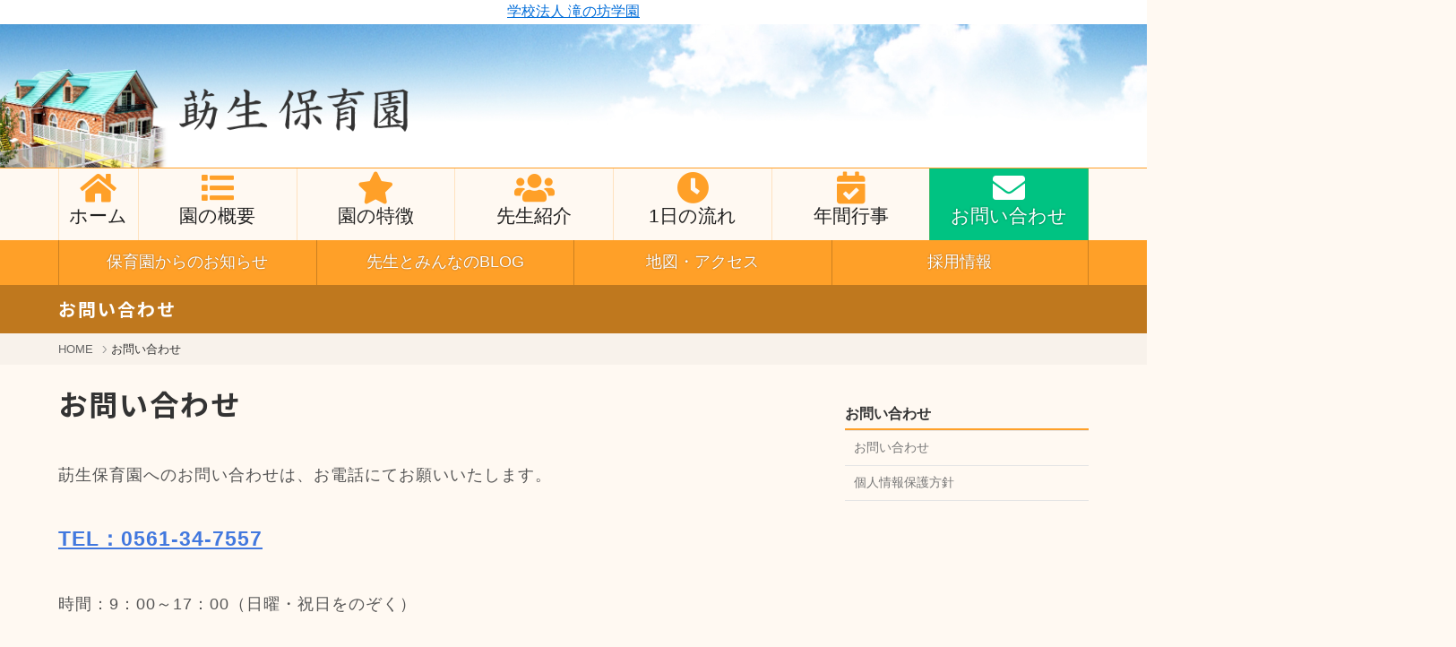

--- FILE ---
content_type: text/html; charset=UTF-8
request_url: https://momoyama.ed.jp/azabu/inquiry/
body_size: 6525
content:
<!-- サイドありか無しかを選択　カテゴリー単位で -->
<!DOCTYPE html>
<!--[if lt IE 7]><html class="no-js lt-ie9 lt-ie8 lt-ie7" lang="ja"> <![endif]-->
<!--[if IE 7]><html class="no-js lt-ie9 lt-ie8" lang="ja"> <![endif]-->
<!--[if IE 8]><html class="no-js lt-ie9" lang="ja"> <![endif]-->
<!--[if gt IE 8]><!--> <html class="no-js" lang="ja"> <!--<![endif]-->
<head>
	<meta charset="UTF-8">
	
	


<link rel="canonical" href="https://momoyama.ed.jp/azabu/inquiry/">


<title>お問い合わせ | お問い合わせ | 莇生保育園（みよし市莇生町）のホームページ | 滝の坊学園：三好桃山幼稚園（愛知県みよし市）</title>
<meta http-equiv="X-UA-Compatible" content="IE=edge">
<meta name="viewport" content="width=device-width, initial-scale=1.0, viewport-fit=cover">
<!-- Touch_Entryでカテゴリーコードがtopだったら、noindexにするように変更。
	categoryEntry_meta_robots。カテゴリーに属するエントリー全てをnoidexする機能を追加。
	 -->


<meta property="og:url" content="https://momoyama.ed.jp/azabu/inquiry/">
<meta property="og:site_name" content="学校法人滝の坊学園">
<meta property="og:title" content="お問い合わせ | お問い合わせ | 莇生保育園（みよし市莇生町）のホームページ | 滝の坊学園：三好桃山幼稚園（愛知県みよし市）">
<meta property="og:type" content="article">


<meta property="og:description" content="莇生保育園へのお問い合わせは、お電話にてお願いいたします。 TEL：0561-34-7557 時間：9：00～17：00（日曜・祝日をのぞく） ">
<meta property="og:image" content="https://momoyama.ed.jp/archives/004/201903/80fe6dae718d2012d11ab4b43607a080.jpg">
<meta name="description" content="莇生保育園へのお問い合わせは、お電話にてお願いいたします。 TEL：0561-34-7557 時間：9：00～17：00（日曜・祝日をのぞく） ">

<meta name="twitter:title" content="お問い合わせ | お問い合わせ | 莇生保育園（みよし市莇生町）のホームページ | 滝の坊学園：三好桃山幼稚園（愛知県みよし市）">

<meta name="twitter:card" content="summary_large_image">



<meta name="twitter:domain" content="momoyama.ed.jp">

<meta name="twitter:image" content="https://momoyama.ed.jp/archives/004/201903/80fe6dae718d2012d11ab4b43607a080.jpg">





<meta name="twitter:creator" content="@#">







	
	
	<link rel="alternate" type="application/rss+xml" title="RSS 2.0" href="https://momoyama.ed.jp/azabu/rss2.xml">
<link rel="stylesheet" href="/themes/system/css/normalize.css?date=20181122163501" >
<link rel="stylesheet" href="/themes/system/css/acms-admin.min.css?date=20181122163501">
<link rel="stylesheet" href="/themes/system/css/acms.min.css?date=20181122163501">
<link rel="stylesheet" href="/themes/site2018/css/dest/site.min.css?date=20180709165833">
<link rel="stylesheet" href="/themes/site2018/css/dest/print.min.css?date=20180709165833" media="print">
<link rel="stylesheet" href="https://momoyama.ed.jp/azabu/css/custom_visual.css"><!-- 子ブログにcustom_visualを設置する -->
<link rel="stylesheet" href="/themes/nangoku@site2018/css/nangoku.css?date=20200915104255">
<link rel="stylesheet" href="/themes/momoyama@nangoku@site2018/css/custom.css?date=20200915140122">
<link rel="stylesheet" href="/themes/momoyama@nangoku@site2018/css/additional.css?date=20200429005559">
<link rel="shortcut icon" href="https://momoyama.ed.jp//archives/004/favicon.ico">

<!--
cssファイル内でグローバル変数を使うため、絶対バスで読み込み。
これにより、css内では相対パスでの画像指定などができない。
-->

<link href="https://fonts.googleapis.com/css?family=Noto+Sans+JP:400,500,700,900" rel="stylesheet">

<link rel="stylesheet" href="https://use.fontawesome.com/releases/v5.5.0/css/all.css" integrity="sha384-B4dIYHKNBt8Bc12p+WXckhzcICo0wtJAoU8YZTY5qE0Id1GSseTk6S+L3BlXeVIU" crossorigin="anonymous">


	<!-- 	見出しの書体 -->
	






<!-- 構造化データ -->

<script type="application/ld+json">
{
	"@context": "http://schema.org",
	"@type": "BreadcrumbList",
	"itemListElement":
	[
	{
		"@type": "ListItem",
		"position": 1,
		"item":
		{
		"@id": "https://momoyama.ed.jp/azabu/",
		"name": "HOME"
		}
	},
	{
		"@type": "ListItem",
		"position": 2,
		"item":
		{
		"@id": "https://momoyama.ed.jp/azabu/inquiry/",
		"name": "お問い合わせ"
		}
	}
	]
}
</script>


	
	
	
<script src="/js/library/jquery/jquery-2.2.3.min.js" charset="UTF-8"></script>

<script src="/acms.js?uaGroup=PC&amp;domains=momoyama.ed.jp&amp;jsDir=js/&amp;themesDir=/themes/&amp;bid=4&amp;cid=95&amp;eid=276&amp;bcd=azabu&amp;jQuery=2.2.3&amp;jQueryMigrate=off&amp;fulltimeSSL=1&amp;v=6b7f8eec11079b3e7d021e91c861fd0e&amp;umfs=2G&amp;pms=2G&amp;mfu=40&amp;lgImg=width:1716&amp;jpegQuality=90&amp;mediaLibrary=off&amp;edition=standard&amp;urlPreviewExpire=48&amp;timemachinePreviewDefaultDevice=PC&amp;ccd=inquiry&amp;rid=4&amp;scriptRoot=/" charset="UTF-8" id="acms-js"></script>
<script src="/themes/system/js/modernizr.js?date=20181122163501"></script>
<script src="/themes/site2018/js/site.js?date=20180709165842" charset="UTF-8"></script>
<!-- Global site tag (gtag.js) - Google Analytics -->
<script async src="https://www.googletagmanager.com/gtag/js?id=UA-10925911-32"></script>
<script>
  window.dataLayer = window.dataLayer || [];
  function gtag(){dataLayer.push(arguments);}
  gtag('js', new Date());

  gtag('config', 'UA-10925911-32');
</script>









	
	
<script type="text/javascript" src="/js/dest/index.js?date=20181122163501" charset="UTF-8" async defer></script>
<meta name="generator" content="a-blog cms" />
</head>


<body id="top" class="Category__inquiry">






<!-- ヘッダー -->
<header class="SiteHeader" role="banner">
	
	<!-- ロゴエリア・上段 -->
	
<div class="FirstHeader ">
	<div class="FirstHeader__top">
		<a href="https://momoyama.ed.jp/link/ ">学校法人 滝の坊学園</a>
	</div>
	<nav class="FirstHeader__nav acms-hide-pc " aria-label="メニューを開く">
		<a class="FirstHeader__navBtn nav-menu-btn js-offcanvas-btn js-offcanvas-btn-l" id="nav-open-btn" href="#offcanvas" data-target="#offcanvas"><span class="acms-icon-sort"></span></a>
	</nav>

	<div class="FirstHeader__logo ">
		<p class="FirstHeader__siteName"><a href="https://momoyama.ed.jp/azabu/">
			<img class="FirstHeader__logoImg" src="/archives/004/202004/375ab7504a55d728f542d0736abcfb88.png" alt="莇生保育園" ></a>
		</p>
	</div>
</div>


<!-- デフォルトではレスポンシブWeb（スマホ・PCは同じHTML）です。 -->
	
	<!-- モバイル用メニュー -->
	<div class="MobileShortcut acms-hide-pc">
		<nav class="SecondHeader__nav" aria-label="ヘッダーメニュー">
			







	<ul class="MobileShortcut__listWrap">
		<li class="MobileShortcut__list nav-menu-action-item  entrance">
			<a class="MobileShortcut__btn nav-menu-action-link" href="https://momoyama.ed.jp/azabu/about/" target="" title="" ><span class="SpFirstNavi__icon"> </span>

			<span class="MobileShortcut__label">園の概要</span>
			</a>
		
	

	
		
			

			
			
		</li>
	

	
		<li class="MobileShortcut__list nav-menu-action-item  blog">
			<a class="MobileShortcut__btn nav-menu-action-link" href="https://momoyama.ed.jp/azabu/access/" target="" title="" ><span class="SpFirstNavi__icon"> </span>

			<span class="MobileShortcut__label">アクセス</span>
			</a>
		
	

	
		
			

			
			
		</li>
	

	
		<li class="MobileShortcut__list nav-menu-action-item  link">
			<a class="MobileShortcut__btn nav-menu-action-link" href="https://momoyama.ed.jp/azabu/inquiry/" target="" title="" ><span class="SpFirstNavi__icon"> </span>

			<span class="MobileShortcut__label">入園申し込み・お問い合わせ</span>
			</a>
		
	

	
		
			

			
			
		</li>
	

	
		
			

			
			
		
	</ul>


<div class="acms-clear"></div>


						
		</nav>
	</div>
	
	<!-- 	1024px以上向けのメニュー -->
	<div class="LargeGlobalNav ">
		<div class="LargeGlobalNav__main acms-container">
			<!-- メインのグローバルナビ -->
			
	
	



<nav class="" aria-label="メインメニュー">





	<ul class="LargeGlobalNav__mainListWrap">
		<li class="LargeGlobalNav__mainList  half js-biggerlink">
			<a class="LargeGlobalNav__mainBtn" href="https://momoyama.ed.jp/azabu/" target="" ><!-- 半角スペースじゃない→空じゃない --><!-- Font Awsomeだ --><span class="LargeGlobalNav__mainIcon navIcon"> <i class="fas fa-home"></i></span>
			
			<span class="LargeGlobalNav__mainLabel">ホーム</span>
			</a>
			
	

	
		
			
			
			
			</li>
	

	
		<li class="LargeGlobalNav__mainList   js-biggerlink">
			<a class="LargeGlobalNav__mainBtn" href="https://momoyama.ed.jp/azabu/about/" target="" ><!-- 半角スペースじゃない→空じゃない --><!-- Font Awsomeだ --><span class="LargeGlobalNav__mainIcon navIcon"> <i class="fas fa-list"></i></span>
			
			<span class="LargeGlobalNav__mainLabel">園の概要</span>
			</a>
			
	

	
		
			
			
			
			</li>
	

	
		<li class="LargeGlobalNav__mainList   js-biggerlink">
			<a class="LargeGlobalNav__mainBtn" href="https://momoyama.ed.jp/azabu/feature/" target="" ><!-- 半角スペースじゃない→空じゃない --><!-- Font Awsomeだ --><span class="LargeGlobalNav__mainIcon navIcon"> <i class="fas fa-star"></i></span>
			
			<span class="LargeGlobalNav__mainLabel">園の特徴</span>
			</a>
			
	

	
		
			
			
			
			</li>
	

	
		<li class="LargeGlobalNav__mainList   js-biggerlink">
			<a class="LargeGlobalNav__mainBtn" href="https://momoyama.ed.jp/azabu/teacher/" target="" ><!-- 半角スペースじゃない→空じゃない --><!-- Font Awsomeだ --><span class="LargeGlobalNav__mainIcon navIcon"> <i class="fas fa-users"></i></span>
			
			<span class="LargeGlobalNav__mainLabel">先生紹介</span>
			</a>
			
	

	
		
			
			
			
			</li>
	

	
		<li class="LargeGlobalNav__mainList   js-biggerlink">
			<a class="LargeGlobalNav__mainBtn" href="https://momoyama.ed.jp/azabu/one-day/" target="" ><!-- 半角スペースじゃない→空じゃない --><!-- Font Awsomeだ --><span class="LargeGlobalNav__mainIcon navIcon"> <i class="fas fa-clock"></i></span>
			
			<span class="LargeGlobalNav__mainLabel">1日の流れ</span>
			</a>
			
	

	
		
			
			
			
			</li>
	

	
		<li class="LargeGlobalNav__mainList   js-biggerlink">
			<a class="LargeGlobalNav__mainBtn" href="https://momoyama.ed.jp/azabu/event/" target="" ><!-- 半角スペースじゃない→空じゃない --><!-- Font Awsomeだ --><span class="LargeGlobalNav__mainIcon navIcon"> <i class="fas fa-calendar-check"></i></span>
			
			<span class="LargeGlobalNav__mainLabel">年間行事</span>
			</a>
			
	

	
		
			
			
			
			</li>
	

	
		<li class="LargeGlobalNav__mainList  special js-biggerlink">
			<a class="LargeGlobalNav__mainBtn" href="https://momoyama.ed.jp/azabu/inquiry/" target="" ><!-- 半角スペースじゃない→空じゃない --><!-- Font Awsomeだ --><span class="LargeGlobalNav__mainIcon navIcon"> <i class="fas fa-envelope"></i></span>
			
			<span class="LargeGlobalNav__mainLabel">お問い合わせ</span>
			</a>
			
	

	
		
			
			
			
			</li>
	

	
		
			
			
			
			
	</ul>

<a href="#top" class="acms-hide-tb acms-hide-pc">メニューを閉じる</a>
</nav>



		</div>
		<div class="LargeGlobalNav__sub headerNav headerNavSub ">
			<div class="acms-container">
				<!-- サブのグローバルナビ -->
				





<nav class="globalNaviSub" aria-label="サブメニュー">





	<ul class="LargeGlobalNav__subListWrap">
		<li class="LargeGlobalNav__subList   js-biggerlink">
			<a class="LargeGlobalNav__subBtn" href="https://momoyama.ed.jp/azabu/news/"   target="" style="background: url() no-repeat;background-position: center 10px;">
			保育園からのお知らせ
			</a>
			
	

	
		
			
			
			
			</li>
	

	
		<li class="LargeGlobalNav__subList   js-biggerlink">
			<a class="LargeGlobalNav__subBtn" href="https://momoyama.ed.jp/azabu/blog/"   target="" style="background: url() no-repeat;background-position: center 10px;">
			先生とみんなのBLOG
			</a>
			
	

	
		
			
			
			
			</li>
	

	
		<li class="LargeGlobalNav__subList   js-biggerlink">
			<a class="LargeGlobalNav__subBtn" href="https://momoyama.ed.jp/azabu/access/"   target="" style="background: url() no-repeat;background-position: center 10px;">
			地図・アクセス
			</a>
			
	

	
		
			
			
			
			</li>
	

	
		<li class="LargeGlobalNav__subList   js-biggerlink">
			<a class="LargeGlobalNav__subBtn" href="https://momoyama.ed.jp/azabu/recruit/"   target="" style="background: url() no-repeat;background-position: center 10px;">
			採用情報
			</a>
			
	

	
		
			
			
			
			</li>
	

	
		
			
			
			
			
	</ul>

<a href="#top" class="acms-hide-tb acms-hide-pc">メニューを閉じる</a>
</nav>




			</div>
		</div>
	</div>
</header>
<div class="acms-clear"></div>




<!-- ページタイトル -->
<!-- ページタイトル -->


<div class="page-title-wrapper" >
	
	<div class="page-title-filter"></div>
	<div class="page-title-inner">
		<div class="acms-container">
		
			<p class="page-title"><!-- 同一サイト子ブログの場合は、ここのsite2018の記述を挿入する -->お問い合わせ</p>
			
		</div>
	</div>
</div>


<!-- 同一サイト子ブログの場合は、ここのsite2018の記述を挿入する -->





<!-- トピックパス -->


<nav class="topicpath topicpath " aria-label="現在位置">
	<ol class="topicpath-list acms-container sp-container clearfix">
		
		<li class="topicpath-item">
			
			<a href="https://momoyama.ed.jp/azabu/" class="topicpath-link">HOME</a>
		</li>
		

		
		<li class="topicpath-item">
			
			
			<a href="https://momoyama.ed.jp/azabu/inquiry/" class="topicpath-link">お問い合わせ</a>
		</li>
		

		
	</ol>
</nav>




<div class="acms-container sp-container js-pretty-scroll-container">

	
	<!-- ※管理用パーツ -->
	



	

	<div class="acms-grid">

		<!-- メイン -->
		<main class="acms-col-md-9 main">
			
	<div class="inquiry entryMainWrap">
	<!-- タグフィルター -->
	
	
	<!-- カテゴリー動線 -->
	
	



	<!-- エントリーボディ（日付無し） -->
	



<!-- 1記事▼▼ -->





<article class="entry clearfix   ">
	

	<!-- エントリーのタイトル　開始▼▼ -->
	
	<header class="acms-page-header page-header">
		
		
		<!-- フィルターの表示 -->
		
		
		<h1 class="entry-title"><a href="https://momoyama.ed.jp/azabu/inquiry/">お問い合わせ</a></h1>
		
	</header>
	

	
	<div class="acms-entry entry-column">
		<div class="acms-grid">
			<!-- カスタムフィールドの読み込み -->
			
			

			
			



<!-- テキスト -->

<p>莇生保育園へのお問い合わせは、お電話にてお願いいたします。<br />
<br />
<span class="bold"><span class="big"><a href="tel:0561347557">TEL：0561-34-7557</a></span></span><br />
<br />
時間：9：00～17：00（日曜・祝日をのぞく）</p>

















































<!--extend.htmlを使用するテーマに複製した後で、この下に追加したいカスタムユニットを記述する。
-->







			<hr class="clearHidden" />
			
			<!-- 続きを読む -->
			
		</div>
	</div>
	

	

	

	

	
	<footer class="entry-footer">
	<div class="clearfix">
		<div class="entry-tag-wrapper acms-col-md-6">
			
		</div>
		<div class="acms-col-md-6">
			<!-- SNSシェアボタン -->
			



		</div>
	</div>
	</footer>
	

	<div class="acms-box-medium">
	


	</div>

</article>

<!-- 1記事▲▲ -->

<!-- ページャー -->













	<!-- カテゴリー動線 -->
	
	


	</div>


			<!-- 確認用テンプレート -->
			

		</main>

		<div class="acms-col-md-3 sub">
			<div class="js-pretty-scroll">
				
	<div class="acms-hide-sp"><!-- PCのみ表示領域 -->
		<!-- エントリーリスト -->
		

<section class="module-section">
	



	<div class="module-header clearfix">
		<h2 class="module-heading">お問い合わせ</h2>
	</div>
	<ul class="acms-list-group">
		
		<li class=""><a href="https://momoyama.ed.jp/azabu/inquiry/" class="acms-list-group-item">お問い合わせ</a></li>
		
		<li class=""><a href="https://momoyama.ed.jp/azabu/inquiry/privacy.html" class="acms-list-group-item">個人情報保護方針</a></li>
		
	</ul>
</section>

		<!-- カテゴリーリスト -->
		
	</div>
	
	<!-- 関連のエントリーリスト -->
	




				<div id="offcanvas" class="js-offcanvas offcanvas-bar">
					<div class="acms-hide-pc">
						
						<!-- スマートフォン用 グローバルナビ -->
						

<nav class="SpGlobalNavi offcanvas-nav" aria-label="メインメニュー">


	<ul class="clearfix">
		<li  half>
			<a href="https://momoyama.ed.jp/azabu/" target=""><!-- 半角スペースじゃない→空じゃない --><!-- Font Awsomeだ --><span class="navIcon"> <i class="fas fa-home"></i></span>
			ホーム
			</a>
			
	

	
		
			
			
			
			</li>
	

	
		<li  >
			<a href="https://momoyama.ed.jp/azabu/about/" target=""><!-- 半角スペースじゃない→空じゃない --><!-- Font Awsomeだ --><span class="navIcon"> <i class="fas fa-list"></i></span>
			園の概要
			</a>
			
	

	
		
			
			
			
			</li>
	

	
		<li  >
			<a href="https://momoyama.ed.jp/azabu/feature/" target=""><!-- 半角スペースじゃない→空じゃない --><!-- Font Awsomeだ --><span class="navIcon"> <i class="fas fa-star"></i></span>
			園の特徴
			</a>
			
	

	
		
			
			
			
			</li>
	

	
		<li  >
			<a href="https://momoyama.ed.jp/azabu/teacher/" target=""><!-- 半角スペースじゃない→空じゃない --><!-- Font Awsomeだ --><span class="navIcon"> <i class="fas fa-users"></i></span>
			先生紹介
			</a>
			
	

	
		
			
			
			
			</li>
	

	
		<li  >
			<a href="https://momoyama.ed.jp/azabu/one-day/" target=""><!-- 半角スペースじゃない→空じゃない --><!-- Font Awsomeだ --><span class="navIcon"> <i class="fas fa-clock"></i></span>
			1日の流れ
			</a>
			
	

	
		
			
			
			
			</li>
	

	
		<li  >
			<a href="https://momoyama.ed.jp/azabu/event/" target=""><!-- 半角スペースじゃない→空じゃない --><!-- Font Awsomeだ --><span class="navIcon"> <i class="fas fa-calendar-check"></i></span>
			年間行事
			</a>
			
	

	
		
			
			
			
			</li>
	

	
		<li  special>
			<a href="https://momoyama.ed.jp/azabu/inquiry/" target=""><!-- 半角スペースじゃない→空じゃない --><!-- Font Awsomeだ --><span class="navIcon"> <i class="fas fa-envelope"></i></span>
			お問い合わせ
			</a>
			
	

	
		
			
			
			
			</li>
	

	
		
			
			
			
			
	</ul>





	<ul class="clearfix globalNaviSub">
		<li  >
			<a href="https://momoyama.ed.jp/azabu/news/"   target="">
			保育園からのお知らせ
			</a>
			
	

	
		
			
			
			
			</li>
	

	
		<li  >
			<a href="https://momoyama.ed.jp/azabu/blog/"   target="">
			先生とみんなのBLOG
			</a>
			
	

	
		
			
			
			
			</li>
	

	
		<li  >
			<a href="https://momoyama.ed.jp/azabu/access/"   target="">
			地図・アクセス
			</a>
			
	

	
		
			
			
			
			</li>
	

	
		<li  >
			<a href="https://momoyama.ed.jp/azabu/recruit/"   target="">
			採用情報
			</a>
			
	

	
		
			
			
			
			</li>
	

	
		
			
			
			
			
	</ul>


</nav>



						
					</div>
				
					<nav aria-label="サイドメニュー">
						
	<!-- バナー -->
	
	
	<!-- リンクリスト -->
	
	
	<div class="acms-hide-pc">
		<!-- SNSアカウントへのリンク -->
		
<ul class="sns-list clearfix" aria-label="各SNSアカウントページ">
	<li class="sns-list-item"><a href="https://www.facebook.com/#" class="sns-list-facebook"><span class="acms-icon-facebook" aria-hidden="true"></span><span class="acms-hide-visually">Facebook アカウント</span></a></li>
	<li class="sns-list-item"><a href="https://twitter.com/#" class="sns-list-twitter"><span class="acms-icon-twitter" aria-hidden="true"></span><span class="acms-hide-visually">Twitter アカウント</span></a></li>
	<li class="sns-list-item"><a href="https://plus.google.com/#" class="sns-list-gplus"><span class="acms-icon-gplus" aria-hidden="true"></span><span class="acms-hide-visually">Google+ アカウント</span></a></li>
	<li class="sns-list-item"><a href="https://www.youtube.com/user/#" class="sns-list-youtube"><span class="acms-icon-youtube" aria-hidden="true"></span><span class="acms-hide-visually">YouTube アカウント</span></a></li>
</ul>

	</div>

					</nav>
					<p><a class="js-offcanvas-close close-btn" id="nav-close-btn" href="#top">コンテンツに戻る</a></p>
				</div>
			</div>
		</div>
	</div>
</div>


<!-- お問い合わせ -->

<div class="suggest-box">
	<div class="sp-container ">
		

		<!-- ▼▼▼上部バナー -->		
		
		<!-- ▲▲上部バナー -->


		<h3><span class="big"><span class="bold">お問い合わせ</span></span></h3>
		
		<a href="tel:0561-34-7557" class="telBtn" ><span class="acms-icon acms-icon-tel tenIcon"></span>0561-34-7557</a>
		
		<p><span class="bold"><span class="big">莇生保育園</span></span><br>
<br>
〒470-0206<br>
みよし市莇生町仲田48-1</p>

		<!-- ▼▼▼下部バナー -->
		
		<!-- ▲▲下部バナー -->
		
	</div>
</div>







<!-- フッター -->

<div class="acms-clear"></div>
<div class="spFooterNaviWrap acms-show-sp acms-hide-tablet acms-hide-pc">
<nav class="spNavi spFooterNavi" aria-label="サイトメニュー">
	<h2>どのページを見ますか？</h2>






	<ul class="clearfix" >
		<li  half>
			<a href="https://momoyama.ed.jp/azabu/" target="" ontouchstart=""><!-- 半角スペースじゃない→空じゃない --><!-- Font Awsomeだ --><span class="navIcon"> <i class="fas fa-home"></i></span>
			ホーム
			</a>
			
	

	
		
			
			
			
			</li>
	

	
		<li  >
			<a href="https://momoyama.ed.jp/azabu/about/" target="" ontouchstart=""><!-- 半角スペースじゃない→空じゃない --><!-- Font Awsomeだ --><span class="navIcon"> <i class="fas fa-list"></i></span>
			園の概要
			</a>
			
	

	
		
			
			
			
			</li>
	

	
		<li  >
			<a href="https://momoyama.ed.jp/azabu/feature/" target="" ontouchstart=""><!-- 半角スペースじゃない→空じゃない --><!-- Font Awsomeだ --><span class="navIcon"> <i class="fas fa-star"></i></span>
			園の特徴
			</a>
			
	

	
		
			
			
			
			</li>
	

	
		<li  >
			<a href="https://momoyama.ed.jp/azabu/teacher/" target="" ontouchstart=""><!-- 半角スペースじゃない→空じゃない --><!-- Font Awsomeだ --><span class="navIcon"> <i class="fas fa-users"></i></span>
			先生紹介
			</a>
			
	

	
		
			
			
			
			</li>
	

	
		<li  >
			<a href="https://momoyama.ed.jp/azabu/one-day/" target="" ontouchstart=""><!-- 半角スペースじゃない→空じゃない --><!-- Font Awsomeだ --><span class="navIcon"> <i class="fas fa-clock"></i></span>
			1日の流れ
			</a>
			
	

	
		
			
			
			
			</li>
	

	
		<li  >
			<a href="https://momoyama.ed.jp/azabu/event/" target="" ontouchstart=""><!-- 半角スペースじゃない→空じゃない --><!-- Font Awsomeだ --><span class="navIcon"> <i class="fas fa-calendar-check"></i></span>
			年間行事
			</a>
			
	

	
		
			
			
			
			</li>
	

	
		<li  special>
			<a href="https://momoyama.ed.jp/azabu/inquiry/" target="" ontouchstart=""><!-- 半角スペースじゃない→空じゃない --><!-- Font Awsomeだ --><span class="navIcon"> <i class="fas fa-envelope"></i></span>
			お問い合わせ
			</a>
			
	

	
		
			
			
			
			</li>
	

	
		
			
			
			
			
	</ul>









	<ul class="clearfix globalNaviSub" >
		<li  >
			<a href="https://momoyama.ed.jp/azabu/news/"   target="" ontouchstart="">
			保育園からのお知らせ
			</a>
			
	

	
		
			
			
			
			</li>
	

	
		<li  >
			<a href="https://momoyama.ed.jp/azabu/blog/"   target="" ontouchstart="">
			先生とみんなのBLOG
			</a>
			
	

	
		
			
			
			
			</li>
	

	
		<li  >
			<a href="https://momoyama.ed.jp/azabu/access/"   target="" ontouchstart="">
			地図・アクセス
			</a>
			
	

	
		
			
			
			
			</li>
	

	
		<li  >
			<a href="https://momoyama.ed.jp/azabu/recruit/"   target="" ontouchstart="">
			採用情報
			</a>
			
	

	
		
			
			
			
			</li>
	

	
		
			
			
			
			
	</ul>


</nav>
</div>




<footer class="foot-wrapper">
	<div class="footColorWrapper">
	
	<div class="footer acms-container sp-container">
		<div class="acms-grid">
			<address class="acms-col-md-4">
				<dl class="company-about">
					
					
					
					
				</dl>
				
			</address>

			<div class="acms-col-md-8">

			<!-- テンプレートの変数化：フッターナビゲーション -->
			

				<div class="clearfix">
					<div class="footer-nav">

						<!-- フッターナビゲーション：会社概要 -->
						

						<!-- フッターナビゲーション：事業内容 -->
						

						<!-- フッターナビゲーション：更新情報 -->
						

						<!-- フッターナビゲーション：更新情報 -->
						

					</div>
				</div>

				<div class="acms-hide acms-block-lg acms-block-xl">
					<!-- SNSアカウントへのリンク -->
					
<ul class="sns-list clearfix" aria-label="各SNSアカウントページ">
	<li class="sns-list-item"><a href="https://www.facebook.com/#" class="sns-list-facebook"><span class="acms-icon-facebook" aria-hidden="true"></span><span class="acms-hide-visually">Facebook アカウント</span></a></li>
	<li class="sns-list-item"><a href="https://twitter.com/#" class="sns-list-twitter"><span class="acms-icon-twitter" aria-hidden="true"></span><span class="acms-hide-visually">Twitter アカウント</span></a></li>
	<li class="sns-list-item"><a href="https://plus.google.com/#" class="sns-list-gplus"><span class="acms-icon-gplus" aria-hidden="true"></span><span class="acms-hide-visually">Google+ アカウント</span></a></li>
	<li class="sns-list-item"><a href="https://www.youtube.com/user/#" class="sns-list-youtube"><span class="acms-icon-youtube" aria-hidden="true"></span><span class="acms-hide-visually">YouTube アカウント</span></a></li>
</ul>

				</div>
				<p class="page-top"><a class="scrollTo page-top-btn" href="#">ページの先頭へ</a></p>
			</div>
		</div>
	</div>

	<div class="copyright">
		<p class="copyright-text acms-container acms-text-center">© Azabu Kindergarten.</p>
	</div>
	
	</div>
</footer>







</body>
</html>



--- FILE ---
content_type: text/css; charset=UTF-8
request_url: https://momoyama.ed.jp/azabu/css/custom_visual.css
body_size: 3213
content:
@charset "UTF-8";

/* 最下部にカスタマイズした部分だけを集めた。 */

/* ------------------------------
　　フィールドモジュールから変数の読み込み。SetRenderedしていく。
------------------------------ */

	/* 	フォントのサイズ */
	

	/* 	見出しの書体 */
	

	/* 	タイトルの中央ぞろえ */
	

	/* 	見出しの中央ぞろえ */
	
	
	

	
	
	

	
	
	

	/* 	メインの色 */
	
	

	/* 	背景色 */
	
	

	/* 	ボタンの専用色 */
	
	

	/* 	テキストのリンクの色 */
	
	

	/* 	テキストの警告色 */
	

	/* 	テキストの安全色 */
	
	
	/* 	スライダーの高さ */
	
	
	
	
	/* 	小さなスライダーの高さ */
	

	

	

	

	/* 	ロゴの表示サイズ */
	

	



/* ------------------------------
　　管理画面
------------------------------ */
.custom_bgcolorbegin .mainColor			{background: rgba(255,160,40,1);}
.custom_bgcolorbegin .mainColor-pale	{background: rgba(255,160,40,0.15);}
.custom_bgcolorbegin .grayColor			{background: rgba(0,0,0,0.1);}
.custom_bgcolorbegin .btnColor			{background: rgba(0,195,130,1);}
.custom_bgcolorbegin .dangerColor		{background: rgba(224,30,44,1);}
.custom_bgcolorbegin .safeColor			{background: rgba(0,122,160,1);}
.custom_bgcolorbegin .btnColor-pale		{background: rgba(0,195,130,0.125);}
.custom_bgcolorbegin .dangerColor-pale	{background: rgba(224,30,44,0.125);}
.custom_bgcolorbegin .safeColor-pale	{background: rgba(0,122,160,0.125);}

p.custom_bgcolor{
	background: rgba(224,30,44,0.85);
	}
/* ------------------------------
　　管理画面▲▲▲
------------------------------ */

/* ------------------------------
　　ベース
------------------------------ */
body{background: rgba(255,249,242,1);
}

/* ------------------------------
　　フォントサイズ
------------------------------ */
.acms-page-header .entry-title,.entry-column h2,.entry-column h3,.entry-column h2 span.bold,.entry-column h3 span.bold,.customSection .pointLabel,.customSection .point,.summaryEntryTitle,.page-title-wrapper .page-title,h2.categoryTitle,.telBtn,.main-slider-main-copy,.main-slider-side-copy,span.maxbig span.bold,span.bold span.maxbig,.page-description{
	font-family: "Noto Sans JP","Hiragino Kaku Gothic Pro","ヒラギノ角ゴ Pro W3",Meiryo,"メイリオ","ＭＳ Ｐゴシック","MS PGothic",Verdana,sans-serif; }

html {
  font-size: 16px; /* モジュールフィールドのフォントサイズを反映 */
}

/* ------------------------------
　　リンク　link
------------------------------ */
.entry-column a,.entry-column a:link,.entry-column a:visited{
	color: rgba(66,120,222,1);
}
.entry-column a:hover,.entry-column a:active{
	color: rgba(66,120,222,0.8);
}
.linkBtn,.linkBtn:visited,.entry-column a.linkBtn,.entry-column a.linkBtn:link,.btn-attention-block-large{
	background: rgba(255,160,40,1);
}
.btn-attention-block-large:active,.btn-attention-block-large:focus{
	background: rgba(255,160,40,0.65);
}
.linkBtn:hover,.linkBtn:active,.entry-column a.linkBtn:hover,.entry-column a.linkBtn:hover,.btn-attention-block-large:hover{
	background: rgba(255,160,40,0.85);
}
/*  ボタンのカスタムユニット
------------------------------ */
.linkBtn.origin, .entry-column a.linkBtn.origin, .entry-column a.linkBtn.origin:link{
	background: rgba(0,195,130,1);
}
.linkBtn.origin:hover,.linkBtn.origin:active,.entry-column a.linkBtn.origin:hover,.entry-column a.linkBtn.origin:hover{
	background: rgba(0,195,130,0.85);
}

/* ------------------------------
　　ヘッダーロゴ　logo header
------------------------------ */
.FirstHeader{				background: rgba(255,160,40,1);}
.FirstHeader.mainColor		{background: rgba(255,160,40,1);}
.FirstHeader.line			{background:#fff;border-top: 5px solid rgba(255,160,40,1);}
.FirstHeader.mainColor-pale	{background: rgba(255,160,40,0.5);}
.FirstHeader nav.white .nav-menu-btn,.FirstHeader nav.line .nav-menu-btn{
	color: rgba(255,160,40,1);
}

/* ------------------------------
　　ナビゲーション navi
------------------------------ */
.MobileShortcut{
	background: rgba(255,160,40,1);
}
.LargeGlobalNav__mainList{
	border-left: 1px solid rgba(255,160,40,0.25);
}
.LargeGlobalNav__mainList:last-child{
	border-right: 1px solid rgba(255,160,40,0.25);
}
.LargeGlobalNav__mainList.special{
	background: rgba(0,195,130,1);
}
.LargeGlobalNav__mainList.bl-hover{
	background: rgba(255,160,40,0.075);
}
.LargeGlobalNav__mainList.bl-hover.special{
	background: rgba(0,195,130,0.8);
}
.headerNavSub{
	background: rgba(255,160,40,1);	
}
.LargeGlobalNav{
	border-top: 1px solid rgba(255,160,40,1);
}


/*  オフキャンバスのナビ 
------------------------------ */
.js-acms-offcanvas-active .offcanvas-bar{
	background: rgba(255,160,40,1);
}
@media (min-width: 1024px){
	.navbar li:hover a {
	    border-bottom: 4px solid rgba(255,160,40,1);
	}
}

/* ------------------------------
　　タイトル・ヘッダー　header title
------------------------------ */
.page-title-wrapper{
	background: rgba(255,160,40,1);
}
h2.categoryTitle{
    background-color: rgba(255,160,40,0.2);
    border-left: 6px solid rgba(255,160,40,1);
}
a.categoryTitleWrap:hover{
	color: rgba(255,160,40,1);
    border-left: 12px solid rgba(255,160,40,1);
}
a.categoryTitleWrap:hover h2.categoryTitle{
    background-color: rgba(255,160,40,0.4);
}

/* ------------------------------
　　サブ領域 sub
------------------------------ */
.module-header{
	border-bottom: 2px solid rgba(255,160,40,1);
}

/* ------------------------------
　　エントリー　entry
------------------------------ */
.acms-page-header .entry-title{
	text-align: left;
}
.entry-column h2{
	text-align: left;
	border-bottom: 1px solid rgba(255,160,40,1);
	background: url(https://momoyama.ed.jp/themes/nangoku@site2018/images/bg_dot_white.png) rgba(255,160,40,0.22) 0 0 repeat;
}
@media (min-width: 768px) {
	.entry-column h2{background: url(https://momoyama.ed.jp/themes/nangoku@site2018/images/bg_dot_white.png) rgba(255,160,40,0.18) 0 0 repeat;}
}
.entry-column h2.bgColor{
	text-align: left;
	background: rgba(255,160,40,0.85);
}
.entry-column h2.bgNone{
	text-align: left;
}
.entry-column h3{
	text-align: left;
	border-bottom: 3px solid rgba(255,160,40,0.75);
}
.entry-column h3.bgColor{
	text-align: left;
	background: url(https://momoyama.ed.jp/themes/nangoku@site2018/images/bg_dot_blackCircle.png) rgba(255,160,40,0.75) 0 0 repeat;
	border-left: 10px solid rgba(255,160,40,1);
}
@media (min-width: 768px) {
	.entry-column h3.bgColor{background: url(https://momoyama.ed.jp/themes/nangoku@site2018/images/bg_dot_blackCircle.png) rgba(255,160,40,0.75) 0 0 repeat;}
}
.entry-column h3.bgNone{
	text-align: left;
}
.entry-column h4{
	text-align: left;
	border-bottom: 1px dashed rgba(255,160,40,0.7);
}
.entry-column h4.bgColor{
	text-align: left;
	border-bottom: 0.1em solid rgba(255,160,40,0.4);
	background-color: rgba(255,160,40,0.18);
}
.entry-column h4.bgNone{
	text-align: left;
}
span.color{
	color:  rgba(255,160,40,1);
}
span.dangerColor{
	color:  rgba(224,30,44,1);
}
span.safeColor{
	color:  rgba(0,122,160,1);
}
/* 段落セットのカスタムユニット ▼▼▼*/
.customSectionWrap{
	background-color: rgba(255,160,40,1);
	}
.customSectionWrap.light{background-color: rgba(255,160,40,0.15);}

/* 文字色 */
.customSection.color,.entry-column .customSection.color h2{color: rgba(255,160,40,1);text-shadow: none;}

.customSection .pointWrap.color .point{
	background-color: rgba(255,160,40,1);
}
.customSection .pointWrap.border .point{
	border: 2px solid rgba(255,160,40,1);
	color: rgba(255,160,40,1);
}

/* 背景色のカスタムユニット */
.custom_bgColor.mainColor{background: rgba(255,160,40,1);}
.custom_bgColor.mainColor-pale{background: rgba(255,160,40,0.08);}
.custom_bgColor.grayColor{background: rgba(0,0,0,0.04);}
.custom_bgColor.btnColor{background: rgba(0,195,130,1);}
.custom_bgColor.dangerColor{background: rgba(224,30,44,1);}
.custom_bgColor.safeColor{background: rgba(0,122,160,1);}
.custom_bgColor.btnColor-pale{background: rgba(0,195,130,0.08);}
.custom_bgColor.dangerColor-pale{background: rgba(224,30,44,0.08);}
.custom_bgColor.safeColor-pale{background: rgba(0,122,160,0.08);}

/* エントリーのリスト */
.entry-column ul li:before{
   background-color: rgba(255,160,40,0.6);
}
.entry-column ol li:before {
  color: rgba(255,160,40,1);
}

/* シリアルナビ */
.serial-nav span.linkName{
	color: rgba(66,120,222,1);
}
.serial-nav .upperLink a:hover{
	background:  rgba(66,120,222,0.1);
}
.serial-nav .upperLink .acms-icon-sort{
	color: rgba(66,120,222,1);
}
@media screen and (min-width: 768px){
	.serial-nav li.nextLink a{
		border-right: 5px solid rgba(66,120,222,1);
	}
	.serial-nav li.nextLink a:hover{
		border-right: 1px solid rgba(66,120,222,1);
	}	
	.serial-nav li.prevLink a{
		border-left: 5px solid rgba(66,120,222,1);
	}
	.serial-nav li.prevLink a:hover{
		border-left: 1px solid rgba(66,120,222,1);
	}
	.serial-nav li a:hover{
		background:  rgba(66,120,222,0.1);
	}
}
/* カテゴリーごとの動線カスタム　メイン領域 */
.guideTextEntry{
	background: rgba(255,160,40,0.05);
}
.guideTextBottomEntry{
	border-top: 4px solid rgba(255,160,40,0.5);
}
.guideTextFirstEntry{
	border-bottom: 4px solid rgba(255,160,40,0.5);	
}
/* ------------------------------
　　▲▲▲エントリー　entry
------------------------------ */

/* ------------------------------
　　サマリー・一覧　index
------------------------------ */
.summary-custom-entry {
    border-top: 3px solid rgba(255,160,40,1);
}
.summary-custom-entry.baseColor {
	background: rgba(255,160,40,0.04);
}
.borderShowLeft .summary-custom-entry{
	border-top: none;
	border-left: 3px solid rgba(255,160,40,1);

}
.borderShowAll .summary-custom-entry{
	border: 1px solid rgba(255,160,40,0.5);
}
.indexGuideWrap .guideText{
	background: rgba(255,160,40,0.05);
	border: 1px solid rgba(255,160,40,0.05);
}
nav.cfFilter ul a{
	background: rgba(255,160,40,1);	
	text-shadow: 0px 0px 3px rgba(0,0,0,0.35);
}
.cfFilterWrap label.filterName{
	border-bottom: 2px solid rgba(255,160,40,0.5);
	background: rgba(255,160,40,0.07);
}
label.entryFieldFilter{
	background: rgba(255,160,40,0.1);
}

/* ------------------------------
　　トップ　top
------------------------------ */

/* メインビジュアル */
.fix-height, .main-slider-image{
	height: 300px;
}
@media screen and (min-width: 768px){
	.fix-height, .main-slider-image {
	    height: 800px;
	}
}
#autoplay-btn{display: none;}

/* トップ横スライド */
#top_slide {
	height: 200px;
}

#top_slide ul li {
	width: 200px;
	height: 200px;
}
@media screen and (max-width: 767px) {
	#top_slide {
	height: 100px;
	}
	#top_slide ul li {
		width: 100px;
		height: 100px;
	}
}

/* ------------------------------
　　フッター footer
------------------------------ */
.spFooterNaviWrap {
    background: rgba(255,160,40,1);
}
/* 	フッターサジェスト▼▼▼ */
.telBtn .tenIcon{
	background: rgba(255,160,40,1);
}
.suggest-box h2{
	background: rgba(255,160,40,1);
}
.foot-wrapper{
	background: rgba(255,160,40,1);
}
.suggest-box{
	background: rgba(255,160,40,0.15);
}


/* ------------------------------
　　カスタマイズした部分だけ
------------------------------ */
span.LargeGlobalNav__mainIcon{
	color: rgba(255,160,40,1);
}



--- FILE ---
content_type: text/css
request_url: https://momoyama.ed.jp/themes/nangoku@site2018/css/nangoku.css?date=20200915104255
body_size: 11651
content:
@charset "UTF-8";
/* ------------------------------
　　ベース
------------------------------ */
/* 管理画面 */
.acms-admin-btn-group {
  margin: 0 2px;
  float: left; }

.entryFormColumnBody .lite-editor-btn-group-wrap .acms-admin-btn-group {
  margin-right: 2px; }

.lite-editor-btn-group-wrap .acms-icon-config_links {
  margin-left: -2px;
  padding-right: 2px; }

.lite-editor-toolbox .acms-icon-text-center {
  padding-right: 0; }

.lite-editor-toolbox .LiteEditorBtn__spGroup:before {
  position: absolute;
  content: 'Mobile';
  margin-top: -17px;
  margin-left: 3px;
  font-weight: bold;
  opacity: 0.7;
  font-size: 14px;
  background: #fff; }

.AdminCustomSection__table .lite-editor-toolbox {
  margin-bottom: 0.7em; }

.CustomLinkList__wrap {
  display: block;
  padding: 10px 0 10px 1em;
  border-bottom: 1px solid #ddd;
  background: #eee; }

.AdminCustomBox__title {
  color: #999;
  letter-spacing: 1px;
  margin: 0 0 0.5rem 0;
  font-weight: 700; }

.AdminCustomBox__header {
  background: #555;
  color: #fff;
  letter-spacing: 1px;
  padding: 0.5rem 1.5rem;
  font-size: 20px;
  border-radius: 1.5rem 1.5rem 0 0;
  margin-top: 1.5rem;
  margin-bottom: 0; }

.AdminCustomBox__headerSmall {
  background: #ddd;
  border-top: 1px solid #aaa;
  color: #000;
  padding: 0.5rem 1.5rem 0.25rem 1.5rem;
  font-size: 16px;
  margin-top: 0;
  margin-bottom: 0; }

a .AdminCustomBox__header:hover {
  background: #000; }

.AdminCustomBox__headerMini {
  background: #ccc;
  color: #444;
  padding: 0.3em 1em;
  font-size: 16px;
  border-radius: 0.5em 0.5em 0 0;
  margin-top: 0.5em;
  margin-bottom: 0; }

.AdminCustomBox__header a, .AdminCustomBox__header a:visited {
  color: #fff; }

.AdminBtnBox__previewBtn {
  margin-right: 4px;
  font-size: 15px;
  margin-top: -4px; }

.ActionAddBox {
  background: #aaa;
  border: 1px solid #999;
  margin-top: -31px; }

.ActionAddBox.-marginNormal {
  margin-top: 5px;
  border: none;
  background: none; }

.ActionAddBox__btnList {
  padding: 0px;
  margin: 0;
  height: 50px; }

.ActionAddBox__header {
  color: #333;
  padding-left: 1em;
  padding-right: 0.2em;
  border-radius: 1em 0 0 1em;
  font-size: 13px; }

.actionAdd.-marginNormal .ActionAddBox__header {
  padding: 0 5px 0 0px;
  color: #888;
  border-radius: 0;
  text-align: center;
  font-size: 12px; }

.ActionAddBox__headerIcon {
  font-size: 22px;
  margin: 4px 0 2px 0;
  display: block !important; }

.actionAdd.-marginNormal .ActionAddBox__btnList {
  padding: 0 20px 0 0; }

.ActionAddBox__btnList td {
  padding-right: 1em; }

.ActionAddBox__btnlist {
  display: -webkit-box;
  display: -ms-flexbox;
  display: flex;
  height: 50px; }

.ActionAddBox__btnlist a {
  padding: 0;
  padding-top: 7px;
  border-radius: 0px;
  background: #666;
  color: #ddd;
  width: 60px;
  border-right: 1px solid #aaa;
  text-align: center;
  font-size: 12px;
  -webkit-transition: all 300ms 0s ease;
  -o-transition: all 300ms 0s ease;
  transition: all 300ms 0s ease;
  line-height: 1; }

.actionAdd.-marginNormal .ActionAddBox__btnlist a {
  font-size: 11px; }

.ActionAddBox__btnlist a:last-child {
  border-radius: 0 4px 4px 0; }

.ActionAddBox__btnlist a:first-child {
  border-radius: 4px 0 0 4px; }

.ActionAddBox__btnlist a:first-child {
  border-left: 1px solid #aaa; }

.ActionAddBox__btnlist a:hover {
  background: #333;
  color: #fff;
  text-decoration: none; }

.ActionAddBox__btnIcon {
  font-size: 20px;
  margin-bottom: 6px;
  display: block !important;
  padding-right: 0;
  color: #eee; }

li.cidWrap {
  background: #eee;
  color: #555;
  letter-spacing: 1px;
  border: 1px solid #ddd; }

li.cidWrap:hover {
  background: #fff; }

.cidWrap .cid {
  font-size: 16px;
  font-weight: 700;
  letter-spacing: 1px;
  background: #666;
  color: #fff;
  padding: 0.5em 1em;
  width: 20px;
  margin-right: 10px;
  text-align: center; }

li.cidWrap:hover .cid {
  background: #444; }

li.cidWrap .amount {
  margin-left: 1em;
  font-weight: 700;
  color: #aaa; }

th.imgTh {
  background: #fff3f5; }

th.pointTh {
  background: #f5fcff; }

th.linkTh {
  background: #fffcf5; }

#js-edit_inplace-box {
  max-width: 1000px; }

.ActionAddBox__entryCode {
  float: left;
  width: auto;
  height: 55px;
  -webkit-box-sizing: border-box;
  box-sizing: border-box;
  background: #666;
  color: #fff;
  font-size: 24px;
  text-align: center;
  padding: 5px;
  margin-right: 5px; }

.actionAdd.-marginNormal .ActionAddBox__entryCode {
  margin: 0;
  border-radius: 4px;
  height: 50px; }

.ActionAddBox__entryCode .acms-icon {
  padding: 0 3px; }

.ActionAddBox__entryCodeLabel {
  margin-left: -6px;
  font-size: 12px;
  font-weight: 700;
  color: #eee; }

.js-fieldgroup-sortable td .columnLabel {
  background: #eee;
  padding: 5px 10px;
  font-size: 14px;
  margin-bottom: 10px;
  border-radius: 10px 0 0 10px;
  min-width: 110px;
  text-align: right; }

.custom_bgcolorbegin td div {
  padding: 5px 5px;
  font-size: 13px;
  font-weight: 700;
  margin-right: 0; }

p.custom_bgcolor {
  text-align: center;
  color: #fff;
  margin: -10px -30px 1px -30px;
  font-size: 14px;
  border-radius: 16px 16px 0 0;
  letter-spacing: 2px; }

p.custom_bgcolor-end {
  border-radius: 0 0 16px 16px; }

.actionAddCompilation {
  display: -webkit-box;
  display: -ms-flexbox;
  display: flex;
  margin: 10px 0 0 0; }

.actionAddCompilation p {
  display: inline-block;
  color: #555;
  margin: 5px 0; }

.actionAddCompilation i {
  color: #cd7086; }

.ActionAddBox__btnlist i.noneDescription {
  color: #FC9AC2; }

.ActionAddBox__entryCodeLabel.-noCustom {
  color: #FC9AC2; }

.custom_bgcolorbegin {
  font-size: 13px; }

@media (max-width: 1023px) {
  .ActionAddBox__btnList {
    display: none; } }

.Unit__adminIcon {
  margin: 0 5px 0 0;
  padding: 0;
  color: #999;
  font-size: 18px; }

/* ------------------------------
　　管理画面▲▲▲
------------------------------ */
/* ------------------------------
　　ベース
------------------------------ */
body {
  overflow-x: hidden; }

img {
  max-width: 100%; }

ul, li, .entry-column ul {
  margin: 0;
  padding: 0;
  list-style: none; }

/* ------------------------------
　　フォントサイズ
------------------------------ */
.entry-column h4, .entry-column span.bold, .linkBtn, .headerNav ul li, .acms-admin-tabs-panel h2, .offcanvas-nav li {
  font-family: "Noto Sans Japanese","Hiragino Kaku Gothic Pro","ヒラギノ角ゴ Pro W3",Meiryo,"メイリオ","ＭＳ Ｐゴシック","MS PGothic",Verdana,sans-serif; }

body {
  font-size: 1em; }

/* ------------------------------
　　リンク　link
------------------------------ */
.entry-column a, .entry-column a:link, .entry-column a:visited {
  text-decoration: underline; }

.entry-column a:hover, .entry-column a:active {
  text-decoration: none; }

.linkBtn, .linkBtn:visited, .entry-column a.linkBtn, .entry-column a.linkBtn:link, .btn-attention-block-large {
  font-size: 1rem;
  -webkit-transition: all 400ms 0s ease;
  -o-transition: all 400ms 0s ease;
  transition: all 400ms 0s ease;
  font-weight: 700;
  padding: 1.3em;
  color: #fff;
  text-decoration: none;
  border-radius: 2em;
  display: inline-block;
  margin-top: 0.5em;
  margin-bottom: 2em;
  margin-left: 0;
  margin-right: 0;
  max-width: 280px; }

@media (min-width: 1024px) {
  .linkBtn, .linkBtn:visited, .entry-column a.linkBtn, .entry-column a.linkBtn:link, .btn-attention-block-large {
    padding: 1.3em 2em; } }

.btn-attention-block-large:active, .btn-attention-block-large:focus {
  color: rgba(0, 0, 0, 0.5); }

.linkBtn.white, .entry-column a.linkBtn.white, .entry-column a.linkBtn.white:link {
  background: white;
  -webkit-box-shadow: 0px 0px 4px 0px rgba(0, 0, 0, 0.2);
  box-shadow: 0px 0px 4px 0px rgba(0, 0, 0, 0.2);
  color: #333; }

.linkBtn:hover, .linkBtn:active, .entry-column a.linkBtn:hover, .entry-column a.linkBtn:hover, .btn-attention-block-large:hover {
  -webkit-box-shadow: 0px 0px 4px 0px rgba(0, 0, 0, 0.2);
  box-shadow: 0px 0px 4px 0px rgba(0, 0, 0, 0.2); }

.linkBtn.white:hover, .linkBtn.white:active, .entry-column a.linkBtn.white:hover, .entry-column a.linkBtn.white:hover {
  background: rgba(255, 255, 255, 0.9);
  -webkit-box-shadow: 0px 0px 4px 0px rgba(0, 0, 0, 0.4);
  box-shadow: 0px 0px 4px 0px rgba(0, 0, 0, 0.4); }

/*  ボタンのカスタムユニット
------------------------------ */
.linkBtnWrap, .linkBtnWrap.center {
  text-align: center; }

.linkBtnWrap.left {
  text-align: left;
  margin-left: 1em; }

.linkBtnWrap.right {
  text-align: right;
  margin-right: 1em; }

.entry-column a.linkBtn.big {
  font-size: 1.25rem; }

.entry-column a.linkBtn.mini {
  font-size: 0.75rem; }

.linkBtn.origin:hover, .linkBtn.origin:active, .entry-column a.linkBtn.origin:hover, .entry-column a.linkBtn.origin:hover {
  -webkit-box-shadow: 0px 0px 4px 0px rgba(0, 0, 0, 0.2);
  box-shadow: 0px 0px 4px 0px rgba(0, 0, 0, 0.2); }

/* ------------------------------
　　ヘッダーロゴ　logo header
------------------------------ */
.FirstHeader {
  max-height: 64px;
  min-height: 58px; }

@media (max-width: 1023px) {
  .FirstHeader__nav {
    padding: 0px; } }

.FirstHeader.white {
  background: #fff; }

.FirstHeader__nav {
  width: 50px;
  position: absolute;
  margin-left: 10px;
  margin-right: 10px;
  padding-top: 8px; }

.FirstHeader__navBtn {
  color: #fff; }

.mainColor-pale .FirstHeader__navBtn {
  color: #222; }

.FirstHeader__logoImg, .FirstHeader__siteName {
  max-height: 100%;
  width: auto;
  margin: 0; }

.FirstHeader__siteName {
  margin-left: 50px;
  padding: 0 5px; }

@media (min-width: 1024px) {
  .logoLayoutLeft .FirstHeader__siteName {
    margin-left: 0; } }

.logoLayoutCenter .FirstHeader__siteName {
  margin-left: 0;
  text-align: center; }

.FirstHeader__logoImg {
  margin-top: 7px;
  max-width: 240px;
  max-height: 50px; }

@media (min-width: 1024px) {
  .FirstHeader__logoImg {
    max-width: 500px;
    height: 50px; } }

/* ▲▲▲ヘッダーロゴ */
/* ------------------------------
　　ナビゲーション navi
------------------------------ */
.MobileShortcut {
  border-top: 1px solid rgba(0, 0, 0, 0.25);
  border-bottom: 1px solid rgba(0, 0, 0, 0.25); }

.MobileShortcut__listWrap {
  float: none;
  display: -webkit-box;
  display: -ms-flexbox;
  display: flex;
  -webkit-box-pack: center;
  -ms-flex-pack: center;
  justify-content: center;
  -ms-flex-wrap: wrap;
  flex-wrap: wrap; }

.MobileShortcut__list {
  -webkit-box-flex: 1;
  -ms-flex-positive: 1;
  flex-grow: 1;
  height: 100%;
  min-height: 44px;
  display: -webkit-box;
  display: -ms-flexbox;
  display: flex;
  -webkit-box-orient: vertical;
  -webkit-box-direction: normal;
  -ms-flex-direction: column;
  flex-direction: column;
  -webkit-box-pack: center;
  -ms-flex-pack: center;
  justify-content: center;
  font-size: 20px;
  border-left: 1px solid rgba(0, 0, 0, 0.25);
  -webkit-box-sizing: border-box;
  box-sizing: border-box; }

.MobileShortcut__list:first-child {
  border-left: none; }

.SpFirstNavi__icon {
  font-size: 22px;
  color: rgba(255, 255, 255, 0.75);
  margin-top: 2px;
  display: block; }

.MobileShortcut__label {
  font-size: 8px;
  margin-top: -4px;
  margin-bottom: 2px;
  text-align: center;
  color: white;
  text-shadow: 0px 0px 2px rgba(0, 0, 0, 0.25);
  display: block; }

.spNavi .globalNaviSub {
  margin-top: -20px; }

header.head-wrapper {
  background: #fff; }

@media (max-width: 1023px) {
  .LargeGlobalNav {
    display: none; } }

.LargeGlobalNav__mainListWrap {
  display: -webkit-box;
  display: -ms-flexbox;
  display: flex;
  -webkit-box-orient: horizontal;
  -webkit-box-direction: normal;
  -ms-flex-direction: row;
  flex-direction: row;
  -ms-flex-wrap: nowrap;
  flex-wrap: nowrap;
  -webkit-box-pack: left;
  -ms-flex-pack: left;
  justify-content: left;
  height: 80px; }

.LargeGlobalNav__mainList {
  -ms-flex-preferred-size: 100%;
  flex-basis: 100%;
  max-width: 100%;
  font-size: 16px;
  font-weight: 500;
  -webkit-transition: all 400ms 0s ease;
  -o-transition: all 400ms 0s ease;
  transition: all 400ms 0s ease;
  -webkit-box-sizing: border-box;
  box-sizing: border-box; }

.LargeGlobalNav__mainList.half {
  -ms-flex-preferred-size: 50%;
  flex-basis: 50%;
  max-width: 50%; }

.LargeGlobalNav__mainList.mini {
  -ms-flex-preferred-size: 75%;
  flex-basis: 75%;
  max-width: 75%; }

.LargeGlobalNav__mainList.large {
  -ms-flex-preferred-size: 150%;
  flex-basis: 150%;
  max-width: 150%; }

.LargeGlobalNav__mainList.special {
  -webkit-transition: all 400ms 0s ease;
  -o-transition: all 400ms 0s ease;
  transition: all 400ms 0s ease;
  text-shadow: 0 0 3px rgba(0, 0, 0, 0.4); }

.LargeGlobalNav__mainBtn {
  display: block;
  text-align: center;
  padding-top: 50px; }

.LargeGlobalNav__mainBtn, .LargeGlobalNav__mainBtn:link, .LargeGlobalNav__mainBtn:visited, .LargeGlobalNav__mainBtn:hover {
  color: #222;
  text-decoration: none; }

.special .LargeGlobalNav__mainBtn, .special .LargeGlobalNav__mainBtn:link, .special .LargeGlobalNav__mainBtn:visited, .special .LargeGlobalNav__mainBtn:hover {
  color: #fff; }

.LargeGlobalNav__mainIcon {
  font-size: 36px;
  color: rgba(0, 0, 0, 0.35);
  margin-top: -48px;
  margin-bottom: -5px;
  display: block;
  text-shadow: none; }

.special .LargeGlobalNav__mainIcon {
  color: rgba(0, 0, 0, 0.8); }

.LargeGlobalNav__mainImg {
  margin-bottom: -3px; }

.LargeGlobalNav__subList.bl-hover {
  background: rgba(255, 255, 255, 0.2); }

.iconShowNone .LargeGlobalNav__mainIcon {
  display: none; }

.iconShowNone .LargeGlobalNav__mainBtn {
  background: none !important;
  padding-top: 30px; }

/* ▲▲▲グローバルナビ（メイン） */
.LargeGlobalNav__subListWrap {
  display: -webkit-box;
  display: -ms-flexbox;
  display: flex;
  -webkit-box-orient: horizontal;
  -webkit-box-direction: normal;
  -ms-flex-direction: row;
  flex-direction: row;
  -ms-flex-wrap: nowrap;
  flex-wrap: nowrap;
  -webkit-box-pack: left;
  -ms-flex-pack: left;
  justify-content: left;
  height: 50px; }

.LargeGlobalNav__subList {
  -ms-flex-preferred-size: 100%;
  flex-basis: 100%;
  font-size: 16px;
  max-width: 25%;
  -webkit-box-sizing: border-box;
  box-sizing: border-box;
  font-size: 14px;
  font-weight: 400;
  border-left: 1px solid rgba(0, 0, 0, 0.2);
  -webkit-transition: all 400ms 0s ease;
  -o-transition: all 400ms 0s ease;
  transition: all 400ms 0s ease; }

.LargeGlobalNav__subList:last-child {
  border-right: 1px solid rgba(0, 0, 0, 0.2); }

.LargeGlobalNav__subBtn {
  display: block;
  text-align: center;
  padding: 15px; }

.LargeGlobalNav__subBtn, .LargeGlobalNav__subBtn:link, .LargeGlobalNav__subBtn:visited, .LargeGlobalNav__subBtn:hover {
  color: #fff;
  text-shadow: 0 0 2px rgba(0, 0, 0, 0.4);
  text-decoration: none; }

  .LargeGlobalNav__subBtn_momonomi, .LargeGlobalNav__subBtn_momonomi:link, .LargeGlobalNav__subBtn_momonomi:visited, .LargeGlobalNav__subBtn_momonomi:hover{
    color: #222;
    text-shadow: none;
  }

/* ▲▲▲ヘッダーナビ */
/* トピックパス▼▼▼ */
.topicpath {
  background: rgba(0, 0, 0, 0.028);
  margin-bottom: 10px; }

.topicpath-link, .topicpath {
  font-size: 0.75rem;
  line-height: 1.2; }

.topicpath-item {
  padding-left: 10px; }

@media (min-width: 1024px) {
  .topicpath-link, .topicpath {
    font-size: 0.8125rem; } }

/* ------------------------------
　　タイトル・ヘッダー　header title
------------------------------ */
@media (min-width: 1024px) {
  .header-logo {
    width: 30%; }
  .header-nav {
    width: 70%; } }

.page-title-wrapper {
  height: auto; }

.page-title-filter {
  background: rgba(0, 0, 0, 0.25); }

.page-title-inner {
  padding: 10px 0; }

.page-title-wrapper .page-title {
  margin: 0;
  font-size: 18px;
  text-align: center;
  padding: 5px 0; }

.page-title-wrapper p.page-title {
  font-size: 14px;
  padding: 0; }

@media (min-width: 768px) {
  .page-title-wrapper .page-title {
    letter-spacing: 2px;
    font-size: 1.75rem;
    text-align: left;
    padding: 10px 0; }
  .page-title-wrapper p.page-title {
    font-size: 1.25rem;
    padding: 5px 0; } }

.page-description {
  font-weight: 400;
  font-size: 0.8125rem; }

@media (min-width: 1024px) {
  .page-description {
    font-size: 1rem; } }

h2.categoryTitle {
  margin: 0 auto;
  padding: 0.6em 0.5em;
  text-align: left;
  font-size: 1rem;
  font-weight: 500;
  letter-spacing: 1px;
  -webkit-transition: all 400ms 0s ease;
  -o-transition: all 400ms 0s ease;
  transition: all 400ms 0s ease; }

@media (min-width: 1024px) {
  h2.categoryTitle {
    padding: 0.6em 1em;
    font-size: 1.37rem; } }

a.categoryTitleWrap {
  text-decoration: none;
  color: #222;
  display: block;
  -webkit-transition: all 400ms 0s ease;
  -o-transition: all 400ms 0s ease;
  transition: all 400ms 0s ease; }

@media (max-width: 1023px) {
  a.categoryTitleWrap {
    margin-left: -15px;
    margin-right: -15px; } }

a.categoryTitleWrap span {
  -webkit-transition: all 300ms 0s ease;
  -o-transition: all 300ms 0s ease;
  transition: all 300ms 0s ease; }

a.categoryTitleWrap:hover span {
  color: #fff;
  margin-left: 4px; }

a.categoryTitleWrap.linkOff {
  pointer-events: none; }

/* ------------------------------
　　メイン領域 main
------------------------------ */
main.main, div.sub {
  margin-top: 30px; }

#top main.main {
  margin-top: 0; }

main.main {
  padding-top: 0.5rem; }

#top main.main {
  padding-top: 0; }

.entryMainWrap {
  padding-bottom: 5px; }

@media (min-width: 768px) {
  main article.contentsBgColorWhite, main article.contentsBgColorTransparent {
    padding-left: 40px;
    padding-right: 40px; }
  /*追加したいけど調整中
   main article.contentsBgColorNone{
	   padding-right: 40px;
	   }
*/
  main.main .entryMainWrap.oneColumn {
    padding-left: 0px;
    padding-right: 0px; } }

/* ------------------------------
　　サブ領域 sub
------------------------------ */
/* ------------------------------
　　オフキャンバスのナビ  バイル用
------------------------------ */
.SpGlobalNavi .navIcon {
  color: rgba(0, 0, 0, 0.75);
  text-shadow: none;
  margin-right: 3px; }

.spFooterNavi .navIcon {
  color: rgba(0, 0, 0, 0.45); }

.SpGlobalNavi .navIcon img, .spFooterNavi .navIcon img {
  max-width: 1rem;
  max-height: 1rem;
  margin-bottom: -2px; }

.js-acms-offcanvas-active .js-acms-offcanvas-sidebar {
  width: 82.5%; }

.js-acms-offcanvas-body-left {
  left: 82.5%; }

.offcanvas-nav li {
  font-weight: 700;
  text-shadow: 0px 0px 2px rgba(0, 0, 0, 0.3);
  border-top: 1px solid rgba(0, 0, 0, 0.2); }

.offcanvas-nav li a {
  color: #fff; }

.offcanvas-nav .globalNaviSub {
  border-top: 1px solid rgba(0, 0, 0, 0.2); }

.offcanvas-nav .globalNaviSub li {
  font-size: 14px; }

@media (min-width: 768px) {
  .sub.acms-col-md-3 {
    font-size: 0.875rem; }
  .sub.acms-col-md-3 .module-heading {
    font-size: 1rem; }
  .acms-list-group-item, .acms-list-group-item:active, .acms-list-group-item:focus, .acms-list-group-item:hover, .acms-list-group-item:visited {
    color: #777; } }

/* ------------------------------
　　エントリー　entry
------------------------------ */
.acms-page-header {
  border-bottom: none; }

.acms-page-header .entry-title {
  font-size: 6.38vw;
  margin-bottom: 2.5rem; }

@media (min-width: 768px) {
  .acms-page-header .entry-title {
    font-size: 2rem;
    letter-spacing: 2px; } }

p.entryInfo {
  margin-top: 5px;
  font-size: 0.875rem; }

/* 見出しh系要素 ▼▼▼*/
@media (max-width: 767px) {
  .entry-column h2, .entry-column h3, .entry-column h4 {
    margin-left: 0px;
    margin-right: 0px;
    -webkit-box-sizing: border-box;
    box-sizing: border-box; }
  .customSectionWrap {
    margin-left: 0px;
    margin-right: 0px;
    -webkit-box-sizing: border-box;
    box-sizing: border-box; } }

.entry-column h2 {
  padding: 0.6em 10px;
  font-size: 1.125rem;
  letter-spacing: 1px;
  border-left: none;
  color: #222;
  background-size: 4px 4px;
  font-weight: 700; }

.fontJumpRatio_s .entry-column h2 {
  font-size: 1.0625rem; }

.fontJumpRatio_l .entry-column h2 {
  font-size: 1.375rem; }

@media (min-width: 768px) {
  .entry-column h2 {
    background-size: 6px 6px; } }

.entry-column h2.bgColor {
  color: #fff;
  border-bottom: none;
  text-shadow: 0px 0px 4px rgba(0, 0, 0, 0.4); }

.entry-column h2.bgNone {
  font-weight: 700;
  color: #333;
  border-bottom: none;
  background: none; }

@media (min-width: 768px) {
  .entry-column h2 {
    font-size: 1.5rem; }
  .fontJumpRatio_s .entry-column h2 {
    font-size: 1.25rem; }
  .fontJumpRatio_l .entry-column h2 {
    font-size: 2rem; }
  .entry-column h2.bgNone {
    padding-left: 0;
    padding-right: 0; } }

.entry-column h3 {
  padding: 0.2em 10px;
  font-size: 1.0625rem;
  font-weight: 500;
  letter-spacing: 1px;
  color: #333;
  background: #fff; }

.fontJumpRatio_s .entry-column h3 {
  font-size: 1rem; }

.fontJumpRatio_l .entry-column h3 {
  font-size: 1.375rem; }

.entry-column h3.bgColor {
  color: #fff;
  border-bottom: none;
  background-size: 4px 4px;
  text-shadow: 0px 0px 3px rgba(0, 0, 0, 0.6);
  padding: 0.6em 0 0.6em 10px; }

@media (min-width: 768px) {
  .entry-column h3.bgColor {
    background-size: 4px 4px; } }

.entry-column h3.bgNone {
  font-weight: 700;
  padding: 0.6em 0 0.6em 10px;
  border-bottom: none;
  color: #333;
  background: none; }

@media (min-width: 768px) {
  .entry-column h3 {
    font-size: 1.25rem; }
  .fontJumpRatio_s .entry-column h3 {
    font-size: 1.125rem; }
  .fontJumpRatio_l .entry-column h3 {
    font-size: 1.5rem; }
  .entry-column h3.bgNone {
    padding-left: 0;
    padding-right: 0; } }

.entry-column h4 {
  padding: 0.5em 10px;
  font-size: 1rem;
  font-weight: 500;
  letter-spacing: 1px;
  color: #333;
  background-color: #fff;
  display: inline-block; }

.fontJumpRatio_s .entry-column h4 {
  font-size: 0.9375rem; }

.fontJumpRatio_l .entry-column h4 {
  font-size: 1.0625rem; }

.entry-column h4.bgColor {
  color: #000;
  border-top: none;
  border-bottom: none; }

.entry-column h4.bgNone {
  font-weight: 700;
  border-top: none;
  border-bottom: none;
  color: #333;
  background: none; }

@media (min-width: 768px) {
  .entry-column h4 {
    font-size: 1.125rem; }
  .fontJumpRatio_s .entry-column h4 {
    font-size: 1rem; }
  .fontJumpRatio_l .entry-column h4 {
    font-size: 1.25rem; } }

/* 見出しh系要素 ▲▲▲*/
.entry-column p {
  font-size: 1rem; }

@media (min-width: 768px) {
  .entry-column p {
    font-size: 1.125rem;
    letter-spacing: 0.0625rem;
    line-height: 1.9;
    color: #555; } }

/* エントリーのリスト */
.entry-column ul {
  padding-left: 1rem;
  margin-bottom: 2rem; }

@media (min-width: 1024px) {
  .entry-column ul {
    margin-left: 1rem; } }

.entry-column ul li:before {
  content: '';
  display: inline-block;
  height: 8px;
  width: 8px;
  -webkit-border-radius: 50%;
  -moz-border-radius: 50%;
  -ms-border-radius: 50%;
  -o-border-radius: 50%;
  border-radius: 50%;
  position: relative;
  top: -4px;
  margin-right: 10px; }

.entry-column ul li {
  font-size: 1rem;
  line-height: 1.4;
  margin-bottom: 0.6rem; }

@media (min-width: 1024px) {
  .entry-column ul li, .entry-column ol li {
    font-size: 1.125rem; } }

.entry-column li.summaryCustomEntryWrap:before {
  content: none; }

/* エントリーの番号付きリスト */
.entry-column ol {
  counter-reset: item;
  list-style-type: none;
  padding-left: 1rem;
  margin-left: 1rem; }

.entry-column ol ol {
  padding-left: 1em; }

.entry-column ol li {
  text-indent: -1.3em;
  padding-left: 1.3em; }

.entry-column ol li:before {
  counter-increment: item;
  content: counter(item) ".";
  padding-right: .5em;
  font-weight: 700; }

/* シリアルナビ */
.serial-nav a {
  padding: 10px 0 10px 10px;
  -webkit-transition: all 400ms 0s ease;
  -o-transition: all 400ms 0s ease;
  transition: all 400ms 0s ease; }

.serial-nav a .acms-icon-arrow-small-right {
  float: right;
  margin-top: -30px;
  font-size: 16px; }

.serial-nav span {
  display: block;
  font-weight: 700;
  font-size: 13px; }

.serial-nav span.linkName {
  font-size: 14px;
  line-height: 1.3;
  margin-right: 26px; }

.serial-nav span.linkName.linkNameIndex {
  margin-right: 0; }

.serial-nav .nextLink {
  border-top: 1px solid #e5e5e5; }

.serial-nav .upperLink {
  margin-top: 15px;
  text-align: center;
  border-bottom: none; }

.serial-nav .upperLink a, .serial-nav .upperLink a:visited {
  background: rgba(0, 0, 0, 0.03);
  border: 1px solid #bbb;
  border-radius: 20px;
  -webkit-transition: all 400ms 0s ease;
  -o-transition: all 400ms 0s ease;
  transition: all 400ms 0s ease;
  padding: 16px 0;
  display: -webkit-box;
  display: -ms-flexbox;
  display: flex;
  -webkit-box-align: center;
  -ms-flex-align: center;
  align-items: center;
  -webkit-box-pack: center;
  -ms-flex-pack: center;
  justify-content: center; }

.serial-nav .upperLink .linkName {
  color: #333;
  display: inline; }

.serial-nav .upperLink .acms-icon-sort {
  display: inline;
  font-size: 20px;
  vertical-align: top; }

.linkNotFound {
  display: none; }

@media screen and (min-width: 768px) {
  .serial-nav {
    margin-bottom: 10px; }
  .serial-nav li {
    display: block;
    float: right;
    width: 50%;
    -webkit-box-sizing: border-box;
    box-sizing: border-box;
    margin-bottom: 15px;
    padding: 10px; }
  .serial-nav li a {
    display: block;
    background: rgba(0, 0, 0, 0.06);
    padding: 15px; }
  .serial-nav li a:hover {
    text-decoration: none; }
  .serial-nav .nextLink {
    text-align: right;
    border: none; }
  .serial-nav a .acms-icon-arrow-small-right {
    display: none; }
  .serial-nav .upperLink {
    float: none;
    margin: 0 auto; }
  .linkNotFound {
    display: block;
    background: rgba(0, 0, 0, 0.06);
    height: 100%; } }

/* ▼▼▼動的フォーム */
table.dynamicForm {
  background: rgba(0, 0, 0, 0.025); }

.label-required {
  display: inline-block; }

#entryform .dynamicFormWrap {
  margin-left: -15px;
  margin-right: -15px; }

@media (min-width: 1024px) {
  #entryform .dynamicForm {
    margin-left: 0px;
    margin-right: 0px; } }

#entryform .dynamicForm .acms-admin-grid {
  margin: 0 15px; }

#entryform .dynamicForm table {
  -webkit-box-sizing: border-box;
  box-sizing: border-box; }

#entryform .dynamicForm th {
  -webkit-box-sizing: border-box;
  box-sizing: border-box; }

#entryform .dynamicForm td {
  -webkit-box-sizing: border-box;
  box-sizing: border-box;
  padding: 5px 5px 15px 5px; }

@media (min-width: 1024px) {
  #entryform .dynamicForm th {
    width: 30%; }
  #entryform .dynamicForm td {
    width: 70%; }
  #entryform .dynamicForm td {
    padding: 15px; } }

@media (max-width: 1023px) {
  #entryform .dynamicForm th, #entryform .dynamicForm td {
    display: block; } }

.dynamicForm select, .dynamicForm .error-text {
  font-size: 14px; }

.form-btn-box {
  margin: 0; }

.form-btn-return {
  margin-top: 10px; }

/* ▲▲▲動的フォーム */
/* ▲▲▲エントリー詳細 */
/* テキストユニットの装飾 ▼▼▼*/
span.center {
  text-align: center; }

span.maxbig {
  font-size: 1.5em; }

span.big {
  font-size: 1.25em; }

span.mini {
  font-size: 0.875em; }

span.bold {
  font-weight: 700; }

h2 span.bold, h3 span.bold, h4 span.bold, span.maxbig span.bold, span.bold span.maxbig {
  font-weight: 900; }

span.keikou {
  padding-left: 0.5em;
  padding-right: 0.5em;
  background: -webkit-gradient(linear, left top, left bottom, color-stop(62%, transparent), color-stop(30%, #FFE757));
  background: -webkit-linear-gradient(transparent 62%, #FFE757 30%);
  background: -o-linear-gradient(transparent 62%, #FFE757 30%);
  background: linear-gradient(transparent 62%, #FFE757 30%);
  padding-bottom: 0.25em; }

span.whiteText {
  color: #fff;
  text-shadow: 0px 0px 4px rgba(0, 0, 0, 0.3); }

span.textCenter {
  display: block;
  text-align: center; }

.entryFormLiteEditor span.textCenterMobile {
  display: block;
  text-align: center; }

.entryFormLiteEditor span.textCenterMobile:after {
  content: '【！】モバイル版で中央表示';
  font-weight: 700;
  background: #e01e2c;
  color: #fff;
  opacity: 0.5;
  display: block;
  font-size: 18px;
  position: absolute;
  top: 10px;
  left: 10px; }

@media (max-width: 1023px) {
  span.textCenterMobile {
    display: block;
    text-align: center; } }

@media (min-width: 1024px) {
  span.textBrakeMobile br {
    display: none; } }

.entryFormLiteEditor span.textBrakeMobile br {
  display: block; }

.entryFormLiteEditor span.textBrakeMobile:before {
  content: '【！】モバイル版だけ改行';
  font-weight: 700;
  background: #e01e2c;
  color: #fff;
  opacity: 0.5;
  display: block;
  font-size: 18px;
  position: absolute;
  top: 10px;
  right: 10px; }

.lite-editor-toolbox .acms-icon-undo {
  -webkit-transform: scale(1, -1);
  -ms-transform: scale(1, -1);
  transform: scale(1, -1);
  margin-left: -2px;
  padding-right: 4px; }

.lite-editor-toolbox .whiteText, .entryFormLiteEditor .whiteText {
  background: #ddd;
  font-weight: 700;
  text-shadow: 0px 0px 6px rgba(0, 0, 0, 0.8); }

/* テキストユニットの装飾 ▲▲▲*/
/* 表 テーブル　*/
.entry-column table {
  border: 1px solid #ccc; }

.entry-column th {
  background: rgba(0, 0, 0, 0.025); }

.entry-column tr:nth-child(odd) {
  background: rgba(0, 0, 0, 0.015); }

.entry-column td, .entry-column th {
  display: table-cell;
  font-size: 0.75rem; }

@media (min-width: 1024px) {
  .entry-column td, .entry-column th {
    font-size: 1rem; } }

/* 段落セットのカスタムユニット ▼▼▼*/
.customSectionWrap {
  padding-top: 2em;
  padding-bottom: 1em;
  margin-bottom: 1.5rem; }

.customSectionWrap.gray {
  background-color: rgba(0, 0, 0, 0.065); }

.customSectionWrap.white {
  background-color: #fff; }

.customSectionWrap.transparent {
  background-color: transparent; }

.customSection {
  color: #fff;
  text-shadow: 0px 0px 4px rgba(0, 0, 0, 0.4); }

/* 文字揃え */
.customSection.left, .customSection.left h2 {
  text-align: left; }

.customSection.center, .customSection.center h2 {
  text-align: center; }

.customSection.right, .customSection.right h2 {
  text-align: right; }

/* 文字色 */
.customSection.black, .entry-column .customSection.black h2 {
  color: #222;
  text-shadow: none; }

.customSection .imageWrap {
  padding: 1rem;
  -webkit-box-sizing: border-box;
  box-sizing: border-box;
  max-width: 100%; }

.customSection.bottom, .customSection.second {
  display: -webkit-box;
  display: -ms-flexbox;
  display: flex;
  -webkit-box-orient: vertical;
  -webkit-box-direction: normal;
  -ms-flex-direction: column;
  flex-direction: column; }

.customSection.bottom .imageWrap {
  -webkit-box-ordinal-group: 3;
  -ms-flex-order: 2;
  order: 2; }

.customSection.bottom .linkWrap {
  -webkit-box-ordinal-group: 4;
  -ms-flex-order: 3;
  order: 3; }

.customSection.second .pointWrap {
  -webkit-box-ordinal-group: 2;
  -ms-flex-order: 1;
  order: 1; }

.customSection.second .imageWrap {
  -webkit-box-ordinal-group: 3;
  -ms-flex-order: 2;
  order: 2; }

.customSection.second .textWrap {
  -webkit-box-ordinal-group: 4;
  -ms-flex-order: 3;
  order: 3; }

.customSection.second .linkWrap {
  -webkit-box-ordinal-group: 5;
  -ms-flex-order: 4;
  order: 4; }

@media (min-width: 768px) {
  .customSection.imageSide-left, .customSection.imageSide-right {
    display: -webkit-box;
    display: -ms-flexbox;
    display: flex;
    -webkit-box-orient: horizontal;
    -webkit-box-direction: normal;
    -ms-flex-direction: row;
    flex-direction: row; }
  .customSection.imageSide-right .imageWrap {
    -webkit-box-ordinal-group: 100;
    -ms-flex-order: 99;
    order: 99;
    max-width: 50%; }
  .customSection.imageSide-left .imageWrap {
    -webkit-box-ordinal-group: -98;
    -ms-flex-order: -99;
    order: -99;
    max-width: 50%; }
  .customSection .contentsWrap {
    padding: 1em 0;
    width: 50%; } }

.customSection.row {
  display: -webkit-box;
  display: -ms-flexbox;
  display: flex; }

.customSection .pointWrap, .customSection.left .pointWrap {
  margin: 0.25em auto 1em auto;
  text-align: left;
  display: inline-block; }

.customSection.row .pointWrap, .customSection.left .pointWrap {
  margin-left: 1em;
  margin-right: 1em; }

.customSection.center .pointWrap {
  text-align: center; }

.customSection.right .pointWrap {
  text-align: right;
  margin-right: 1em; }

.customSection .pointLabel {
  display: block;
  font-weight: 700;
  letter-spacing: 3px;
  margin-bottom: 0.5em;
  text-align: center; }

.customSection .point {
  display: block;
  background: #fff;
  color: #333;
  font-weight: 900;
  font-size: 2rem;
  padding: 0.4rem 1rem;
  display: inline-block;
  text-shadow: none;
  white-space: nowrap; }

.customSection .pointWrap.color .point {
  color: #fff; }

.customSection .pointWrap.border .point {
  -webkit-box-sizing: border-box;
  box-sizing: border-box; }

.customSection .pointWrap.none .point {
  background: none; }

.entry-column .customSection h2 {
  margin: 0 0.5em 0.5em 0.5em;
  padding: 0;
  font-size: 1.37rem;
  font-weight: 500;
  letter-spacing: 1px;
  border-left: none;
  border-bottom: none;
  background: none;
  color: #fff; }

/* 段落セットのカスタムユニット ▲▲▲*/
/* スマホ対応画像のカスタムユニット ▼▼▼*/
.extendImageWrap {
  text-align: center; }

.extendImageWrap.full {
  margin-left: -10px;
  margin-right: -10px; }

@media (min-width: 1024px) {
  .extendImageWrap.full {
    margin: 0 calc(50% - 50vw); }
  .extendImageWrap.full img {
    width: 100%; } }

/* スマホ対応画像のカスタムユニット ▲▲▲*/
/* 会話のカスタムユニット ▼▼▼*/
.custom_talkWrap {
  display: -webkit-box;
  display: -ms-flexbox;
  display: flex;
  margin-bottom: 1rem;
  margin-left: 5px; }

@media (min-width: 1024px) {
  .custom_talkWrap {
    margin-left: 10px; } }

.custom_talkImgWrap {
  width: 40px;
  min-width: 40px;
  -webkit-box-orient: vertical;
  -webkit-box-direction: normal;
  -ms-flex-flow: column wrap;
  flex-flow: column wrap;
  -webkit-box-pack: center;
  -ms-flex-pack: center;
  justify-content: center; }

@media (min-width: 1024px) {
  .custom_talkImgWrap {
    width: 70px;
    min-width: 70px; } }

.custom_talkImgWrap label {
  font-size: 0.75rem;
  text-align: center;
  line-height: 1.3;
  display: block;
  margin: 0 -5px;
  color: #555; }

@media (min-width: 1024px) {
  .custom_talkImgWrap label {
    font-size: 0.8125rem; } }

.custom_talkTextWrap {
  padding-left: 0.625rem;
  position: relative; }

.custom_talkTextWrap p {
  line-height: 1.6;
  background: #eeeddd;
  padding: 10px;
  margin-left: 0;
  margin-right: 5px;
  border-radius: 1rem; }

@media (min-width: 1024px) {
  .custom_talkTextWrap p {
    padding-left: 1rem;
    padding-right: 1rem; } }

.custom_talkTextWrap p:before {
  content: "";
  position: absolute;
  width: 0;
  height: 0;
  left: 5px;
  border-style: solid;
  border-color: transparent transparent transparent #eeeddd;
  border-width: 10px 0 10px 17.32px;
  -webkit-transform: rotate(45deg);
  -ms-transform: rotate(45deg);
  transform: rotate(45deg); }

/* 会話のカスタムユニット ▲▲▲*/
/* 空間のカスタムユニット */
.spaceDiv {
  font-weight: 900;
  letter-spacing: 8px;
  color: #bbb;
  text-align: center;
  float: none;
  padding: 0.5em; }

div.space-max {
  height: 6rem; }

div.space-large {
  height: 4rem; }

div.space-medium {
  height: 2.5rem; }

div.space-mini {
  height: 1rem; }

div.space-minus {
  height: 10px;
  margin-top: -25px;
  margin-bottom: -25px; }

div.space-minusLarge {
  height: 10px;
  margin-top: -35px;
  margin-bottom: -35px; }

div.spaceDivEdit {
  background: rgba(0, 0, 0, 0.15);
  margin-top: 10px;
  margin-bottom: 10px; }

/* 背景色のカスタムユニット */
.custom_bgColor {
  margin-top: 0;
  margin-bottom: -1px;
  padding-top: 1rem; }

.custom_bgColor.mainColor, .custom_bgColor.mainColor h2.bgNone, .custom_bgColor.mainColor h3.bgNone, .custom_bgColor.mainColor h4.bgNone, .custom_bgColor.mainColor p, .custom_bgColor.mainColor .bold, .custom_bgColor.btnColor, .custom_bgColor.btnColor h2.bgNone, .custom_bgColor.btnColor h3.bgNone, .custom_bgColor.btnColor h4.bgNone, .custom_bgColor.btnColor p, .custom_bgColor.btnColor .bold, .custom_bgColor.dangerColor, .custom_bgColor.dangerColor h2.bgNone, .custom_bgColor.dangerColor h3.bgNone, .custom_bgColor.dangerColor h4.bgNone, .custom_bgColor.dangerColor p, .custom_bgColor.dangerColor .bold, .custom_bgColor.dangerColor .bold, .custom_bgColor.safeColor, .custom_bgColor.safeColor h2.bgNone, .custom_bgColor.safeColor h3.bgNone, .custom_bgColor.safeColor h4, .custom_bgColor.safeColor p, .custom_bgColor.safeColor .bold {
  color: #fff; }

.custom_bgColor.widthVw100_on {
  margin-left: -10px;
  margin-right: -10px; }

@media (min-width: 1024px) {
  .custom_bgColor {
    margin-left: 10px;
    margin-right: 10px;
    padding-left: 10px;
    padding-right: 10px; }
  .custom_bgColor.widthVw100_on {
    margin-right: calc(50% - 50vw + 8px);
    margin-left: calc(50% - 50vw + 7px);
    /*   どこか15pxずれている？ */
    padding-right: calc(50vw - 50%);
    padding-left: calc(50vw - 50%); } }

.custom_bgColor.center {
  background-position: center center; }

.custom_bgColor.left-top {
  background-position: left top; }

.custom_bgColor.top {
  background-position: center top; }

.custom_bgColor.right-top {
  background-position: right top; }

.custom_bgColor.left-center {
  background-position: left center; }

.custom_bgColor.right-center {
  background-position: right center; }

.custom_bgColor.left-bottom {
  background-position: left bottom; }

.custom_bgColor.bottom {
  background-position: center bottom; }

.custom_bgColor.right-bottom {
  background-position: right bottom; }

.custom_bgColor.cover-auto {
  background-size: auto;
  background-repeat: no-repeat; }

.custom_bgColor.cover-cover {
  background-size: cover;
  background-repeat: no-repeat; }

.custom_bgColor.cover-contain {
  background-size: contain;
  background-repeat: no-repeat; }

.custom_bgColor.textBgWhite p {
  padding: 0.5em 1em;
  background: rgba(255, 255, 255, 0.55); }

/* 背景色のカスタムユニット ▲▲▲*/
/* ------------------------------
　　サマリー・一覧　index
------------------------------ */
.summaryEntryTitle {
  margin: 5px auto;
  line-height: 1.3; }

.summaryEntryTitle.xlarge {
  font-size: 1.5rem;
  font-weight: 700; }

@media (min-width: 768px) {
  .summaryEntryTitle.xlarge {
    font-size: 1.75rem; } }

.summaryEntryTitle.large {
  font-size: 1.25rem;
  font-weight: 500; }

@media (min-width: 768px) {
  .summaryEntryTitle.large {
    font-size: 1.5rem; } }

.summaryEntryTitle.medium {
  font-size: 1rem; }

@media (min-width: 768px) {
  .summaryEntryTitle.medium {
    font-size: 1.25rem; } }

.summaryEntryTitle.mini {
  font-size: 0.875rem; }

@media (min-width: 768px) {
  .summaryEntryTitle.mini {
    font-size: 1rem; } }

.photo .maru {
  border-radius: 1rem; }

.photo .maruL {
  border-radius: 2.5rem; }

.photo .circle {
  border-radius: 50%; }

.summaryEntryTitle a:link, .summaryEntryTitle a:visited {
  color: #333;
  text-decoration: none; }

.entry-column p.summaryEntryTitle {
  margin-bottom: 0;
  line-height: 1.3; }

.entry-column ul.summary-custom {
  display: -webkit-box;
  display: -ms-flexbox;
  display: flex;
  -webkit-box-orient: horizontal;
  -webkit-box-direction: normal;
  -ms-flex-direction: row;
  flex-direction: row;
  -webkit-box-pack: center;
  -ms-flex-pack: center;
  justify-content: center;
  -ms-flex-wrap: wrap;
  flex-wrap: wrap;
  width: 100%;
  margin: 0; }

@media (max-width: 1023px) {
  ul.summary-custom, .cfFilterWrap {
    margin-left: -15px;
    margin-right: -15px; } }

.description {
  color: #666;
  font-size: 0.8125rem; }

@media (min-width: 768px) {
  .description {
    color: #777;
    font-size: 0.875rem; } }

.summaryCustomEntryWrap, .entry-column ul li.summaryCustomEntryWrap {
  padding: 0 0.3rem 0.6rem 0.3rem;
  -webkit-box-sizing: border-box;
  box-sizing: border-box; }

@media (min-width: 768px) {
  .acms-entry li.summaryCustomEntryWrap, li.summaryCustomEntryWrap {
    padding: 0 0.5rem 1rem 0.5rem; } }

.summary-custom-entry {
  height: 100%;
  background: #fff;
  -webkit-box-sizing: border-box;
  box-sizing: border-box;
  -webkit-box-shadow: 0px 0px 4px 0px rgba(0, 0, 0, 0.12);
  box-shadow: 0px 0px 4px 0px rgba(0, 0, 0, 0.12); }

.summary-custom-entry.translucent {
  background: rgba(255, 255, 255, 0.6); }

.borderShowLeft .summary-custom-entry {
  border-top: none; }

.borderShowAll .summary-custom-entry {
  border-radius: 2.2%; }

.borderShowNone .summary-custom-entry {
  border-top: none; }

.summary-custom-entry.imgLayoutRow {
  display: -webkit-box;
  display: -ms-flexbox;
  display: flex; }

.summary-custom-entry.imgLayoutRow .photo {
  -ms-flex-preferred-size: 25%;
  flex-basis: 25%;
  max-width: 25%;
  margin-right: 10px; }

.summary-custom-entry.imgLayoutRow .labelTextWrap {
  -ms-flex-preferred-size: 75%;
  flex-basis: 75%;
  max-width: 75%; }

.summary-custom {
  border-left: none;
  padding-top: 18px; }

/* カテゴリーの動線・案内 */
.indexGuideWrap {
  text-align: center;
  margin: 1rem auto;
  padding: 0; }

@media screen and (min-width: 768px) {
  .indexGuideWrap {
    margin-left: -10px;
    margin-right: -10px; } }

.indexGuide .linkBtn {
  margin-bottom: 0; }

.indexGuide p {
  padding: 0.5em;
  margin: 0; }

.indexGuideImgWrap {
  display: -webkit-box;
  display: -ms-flexbox;
  display: flex;
  -webkit-box-pack: center;
  -ms-flex-pack: center;
  justify-content: center;
  -webkit-box-orient: horizontal;
  -webkit-box-direction: normal;
  -ms-flex-direction: row;
  flex-direction: row;
  -ms-flex-wrap: wrap;
  flex-wrap: wrap;
  margin-left: -20px;
  margin-right: -20px; }

@media screen and (min-width: 768px) {
  .indexGuideImgWrap {
    margin-left: 0px;
    margin-right: 0px; } }

.indexGuideImgWrap {
  line-height: 0; }

.indexGuideImgWrap [class*=acms-col] {
  padding-left: 0;
  padding-right: 0; }

.indexGuideImg a {
  display: inline-block; }

.indexGuideWrap .guideText {
  padding: 1rem 0;
  -webkit-box-sizing: border-box;
  box-sizing: border-box;
  margin: 0.5rem 0 0.5rem 0; }

.indexGuide a.linkOff {
  pointer-events: none; }

a.linkOff .acms-icon-arrow-small-right {
  display: none; }

.cfFilterWrap {
  background: rgba(0, 0, 0, 0.05); }

nav.cfFilter ul {
  display: -webkit-box;
  display: -ms-flexbox;
  display: flex;
  -ms-flex-wrap: wrap;
  flex-wrap: wrap;
  -webkit-box-pack: center;
  -ms-flex-pack: center;
  justify-content: center;
  margin-top: 1em; }

nav.cfFilter ul a {
  font-size: 0.8125rem;
  font-weight: 700;
  padding: 5px 0.8125rem;
  color: #fff;
  border-radius: 10px;
  margin-right: 0.625rem;
  margin-bottom: 0.625rem;
  text-shadow: 0px 0px 3px rgba(0, 0, 0, 0.35); }

.cfFilterWrap label.filterName {
  text-align: center;
  display: block;
  padding: 0.25em;
  font-weight: 700;
  color: rgba(0, 0, 0, 0.6);
  font-size: 1rem; }

label.entryFieldFilter {
  font-size: 0.625rem;
  padding: 0.2em 1em;
  color: rgba(0, 0, 0, 0.6);
  margin-right: 5px;
  -ms-flex-item-align: center;
  -ms-grid-row-align: center;
  align-self: center;
  margin-bottom: 5px; }

@media (min-width: 1024px) {
  label.entryFieldFilter {
    font-size: 0.8125rem; } }

label.entryFieldFilter.none-, .entryInfo span.none- {
  display: none; }

p.filter-description {
  background: rgba(0, 0, 0, 0.05);
  padding: 0.5em; }

.summaryCustomEntryWrap .labelWrap {
  display: -webkit-box;
  display: -ms-flexbox;
  display: flex;
  -ms-flex-wrap: wrap;
  flex-wrap: wrap; }

time.summaryDate {
  font-size: 0.625rem;
  float: left;
  margin-right: 1rem;
  margin-top: 3px;
  background: #eee;
  padding: 0.4em 0.8em;
  border-radius: 0.5em;
  display: block;
  color: #333;
  -ms-flex-item-align: center;
  -ms-grid-row-align: center;
  align-self: center; }

@media (min-width: 1024px) {
  time.summaryDate {
    font-size: 0.8125rem; } }

time.summaryDate, time.summaryDate.no_date {
  display: none; }

time.summaryDate.show_date {
  display: block; }

.entry-column ul li.summaryCustomEntryWrap.show_date, .acms-entry li.summaryCustomEntryWrap.show_date {
  padding: 0 0.3rem 0rem 0.3rem;
  margin-bottom: 0; }

.summaryCustomEntryWrap.show_date .summary-custom-entry {
  border-top: none; }

/* ▲▲▲一覧 */
/* ------------------------------
　　トップ　top
------------------------------ */
/* メインビジュアル */
.topImage {
  margin-bottom: 0; }

#autoplay-btn {
  display: none; }

/* トップ横スライド */
#top_slide {
  position: relative;
  margin: 0;
  padding: 0;
  width: 100%;
  overflow: hidden;
  text-align: left;
  background: none; }

#top_slide ul {
  float: left;
  display: inline;
  margin: 0;
  padding: 0;
  overflow: hidden; }

#top_slide ul li {
  float: left;
  list-style: none;
  margin: 0;
  padding: 0;
  display: inline;
  overflow: hidden; }

#top_slide ul:after {
  content: ".";
  height: 0;
  clear: both;
  display: block;
  visibility: hidden; }

@media screen and (max-width: 767px) {
  #top_slide {
    width: 100%; } }

/* トップ横スライド ▲▲▲*/
/* TOP表示用▼▼▼ */
.entry-column ul.summary-custom {
  padding-left: 0; }

.acms-entry ul.summary-custom .acms-col-12 {
  clear: none; }

#top .entry {
  border-bottom: none; }

.bannerTopeWrap {
  display: -webkit-box;
  display: -ms-flexbox;
  display: flex;
  -webkit-box-orient: horizontal;
  -webkit-box-direction: normal;
  -ms-flex-direction: row;
  flex-direction: row;
  -webkit-box-pack: center;
  -ms-flex-pack: center;
  justify-content: center;
  -ms-flex-wrap: wrap;
  flex-wrap: wrap; }

.bannerTop {
  margin: 0 0.3rem 0.6rem 0.3rem; }

.bannerTop p {
  text-align: center;
  font-size: 0.875rem;
  margin-bottom: 0.25rem; }

/* TOP表示用▲▲▲ */
/*  ▼▼▼スマホ用のフッターナビ
------------------------------ */
.spFooterNavi li ul, .spFooterNavi li ul a {
  display: none; }

.spFooterNavi {
  background: rgba(0, 0, 0, 0.25);
  padding-top: 10px; }

.spFooterNavi ul {
  display: inline-block;
  padding: 0;
  width: 100%; }

.spFooterNavi li a {
  display: block;
  padding: 14px 0 14px 20px;
  background: #fff;
  border-radius: 12px;
  font-size: 16px;
  margin: 12px 25px;
  line-height: 1; }

.spFooterNavi li a, .spFooterNavi li a:visited, .spFooterNavi li a:hover {
  color: #333;
  text-decoration: none;
  -webkit-transition: all 400ms 0s ease;
  -o-transition: all 400ms 0s ease;
  transition: all 400ms 0s ease; }

.spFooterNavi li a:hover {
  background: rgba(255, 255, 255, 0.85);
  color: #000; }

.spFooterNavi h2 {
  margin: 1rem 0 0.5rem 0;
  padding: 0;
  text-align: center;
  color: #fff;
  opacity: 0.9; }

/* ▲▲▲スマホ用のフッターナビ */
/* ------------------------------
　　フッター footer
------------------------------ */
/* 	フッターサジェスト▼▼▼ */
.telBtn:link, .telBtn:visited, .telBtn:hover {
  color: #333;
  font-weight: 900;
  letter-spacing: 1px;
  background: #fff;
  padding: 0.6em 1em;
  border: 1px solid #bbb;
  border-radius: 30px;
  font-size: 24px;
  margin: 5px auto;
  display: inline-block;
  text-decoration: none; }

.telBtn .tenIcon {
  color: #fff;
  border-radius: 50%;
  width: 40px;
  height: 40px;
  -webkit-box-sizing: border-box;
  box-sizing: border-box;
  padding: 0;
  padding-top: 9px;
  font-size: 20px;
  margin-right: 10px; }

@media (min-width: 1024px) {
  .telBtn:link {
    font-size: 34px;
    border: none;
    letter-spacing: 2px;
    margin: 0px auto; } }

.suggest-box {
  text-align: center;
  padding: 0rem 0 0.5rem 0; }

.suggest-box h2 {
  color: #fff;
  font-size: 1rem;
  padding: 0.5rem;
  letter-spacing: 1px; }

.bannerFirstWrap {
  width: 100%;
  display: -webkit-box;
  display: -ms-flexbox;
  display: flex;
  -webkit-box-pack: center;
  -ms-flex-pack: center;
  justify-content: center;
  -ms-flex-wrap: wrap;
  flex-wrap: wrap; }

.foot-wrapper {
  padding: 0; }

.footColorWrapper {
  background: rgba(0, 0, 0, 0.5);
  padding: 30px 0; }


--- FILE ---
content_type: text/css
request_url: https://momoyama.ed.jp/themes/momoyama@nangoku@site2018/css/custom.css?date=20200915140122
body_size: 194
content:
@charset "UTF-8";
/* ------------------------------
　　header
------------------------------ */
@media (max-width: 1023px) {
  .SpGlobalNavi .navIcon {
    color: #fff;
  }
    .navIcon_momonomi{
      color: #222;
    }
  }

.special .LargeGlobalNav__mainIcon {
  color: #fff; }


--- FILE ---
content_type: text/css
request_url: https://momoyama.ed.jp/themes/momoyama@nangoku@site2018/css/additional.css?date=20200429005559
body_size: 764
content:
.FirstHeader {
  min-height: inherit;
  max-height: inherit;
}

.FirstHeader__top {
  padding: 3px 0;
  background-color: #FFF;
  text-align: center;
}

.FirstHeader__top a {
  text-decoration: underline;
  color: #006dd9;
}

.FirstHeader__top a:visited,
.FirstHeader__top a:active {
  color: #006dd9;
}

.FirstHeader__top a:hover {
  text-decoration: none;
  color: #006dd9;
}

.FirstHeader__logo {
  padding-top: 50px;
  background-image: url(../images/header/sky.jpg);
  background-size: cover;
  background-position: center bottom;
  background-repeat: no-repeat;
}

.FirstHeader__logo .FirstHeader__siteName {
  height: 110px;
  margin: 0 auto;
  padding-left: 197px;
  background-image: url(../images/header/tatemono.png);
  background-size: contain;
  background-position: left bottom;
  background-repeat: no-repeat;
}

@media screen and (max-width: 767.98px) {
  .FirstHeader__logo .FirstHeader__siteName {
    height: 60px;
    padding-left: 110px;
  }
}

.FirstHeader__logoImg {
  max-width: 100%;
  height: auto;
  margin-top: 20px;
}

@media screen and (max-width: 767.98px) {
  .FirstHeader__logoImg {
    max-width: 190px;
    margin-top: 5px;
  }
}

@media screen and (min-width: 1024px) {
  .LargeGlobalNav__mainLabel {
    font-size: 1.312em;
  }
}

@media screen and (min-width: 1024px) {
  .LargeGlobalNav__subBtn {
    padding: 12px;
    font-size: 1.285em;
  }
}

.foot-wrapper {
  position: relative;
  background-color: #FFF;
}

.foot-wrapper::after {
  position: absolute;
  bottom: 0;
  width: 100%;
  height: 100px;
  background-image: url(../images/footer/kusa.png);
  background-position: center bottom;
  background-size: 1000px 95px;
  background-repeat: repeat-x;
  content: '';
}

.footColorWrapper {
  position: relative;
  padding-bottom: 40px;
  background-color: transparent;
  color: #555;
}

.footColorWrapper::before {
  position: absolute;
  bottom: 0;
  left: calc( (100% - 1170px) / 2 - 400px);
  width: 400px;
  height: 250px;
  background-image: url(../images/footer/renga_left.png);
  background-size: 400px 250px;
  background-position: right bottom;
  background-repeat: no-repeat;
  content: '';
}

@media screen and (max-width: 767.98px) {
  .footColorWrapper::before {
    display: none;
  }
}

@media screen and (min-width: 1970px) {
  .footColorWrapper::before {
    left: 0;
  }
}

.footColorWrapper::after {
  position: absolute;
  right: calc( (100% - 1170px) / 2 - 400px);
  bottom: 0;
  width: 400px;
  height: 250px;
  background-image: url(../images/footer/renga_right.png);
  background-size: 400px 250px;
  background-position: left bottom;
  background-repeat: no-repeat;
  content: '';
}

@media screen and (max-width: 767.98px) {
  .footColorWrapper::after {
    display: none;
  }
}

@media screen and (min-width: 1970px) {
  .footColorWrapper::after {
    right: 0;
  }
}

.footer {
  padding-bottom: 20px;
}

.company-name {
  color: #555;
}

.company-detail {
  color: #555;
}

.company-detail a {
  color: #555;
}

.copyright {
  color: #555;
}


--- FILE ---
content_type: text/css
request_url: https://momoyama.ed.jp/js/dest/bundle.css?date=201810221218
body_size: 59127
content:
@font-face{font-family:lite-editor-fonts-20161209;src:url([data-uri]);src:url([data-uri]#iefix) format("embedded-opentype"),url([data-uri]) format("truetype"),url([data-uri]) format("woff"),url([data-uri]#lite-editor-fonts-20161209) format("svg");font-weight:400;font-style:normal}[class*=" lite-editor-font"],[class^=lite-editor-font]{font-family:lite-editor-fonts-20161209!important;speak:none;font-style:normal;font-weight:400;font-variant:normal;text-transform:none;line-height:1;-webkit-font-smoothing:antialiased;-moz-osx-font-smoothing:grayscale;color:#7a7676}.lite-editor-font-back:before{content:"\E900"}.lite-editor-font-go:before{content:"\E901"}.lite-editor-font-bold:before{content:"\E902"}.lite-editor-font-italic:before{content:"\E903"}.lite-editor-font-underline:before{content:"\E904"}.lite-editor-font-link:before{content:"\E905"}.lite-editor-font-source:before{content:"\E906"}.lite-editor-font-remove:before{content:"\E907"}.lite-editor-font-update:before{content:"\E908"}.lite-editor-font-close:before{content:"\E909"}.lite-editor-font-abc:before{content:"\E90A"}.lite-editor,.lite-editor-source{min-height:32px;border:1px solid #ccc;background-color:#fff;border-radius:5px;border-top-right-radius:0;border-top-left-radius:0;font-family:Hiragino Kaku Gothic Pro,\\30D2\30E9\30AE\30CE\89D2\30B4 Pro W3,"\FF2D\FF33   \FF30\30B4\30B7\30C3\30AF",MS PGothic,sans-serif;font-size:13px;line-height:1.7;padding:5px;margin-bottom:10px;width:100%;box-sizing:border-box;overflow-y:scroll}.lite-editor-source:focus,.lite-editor:focus{outline:none}.lite-editor img{max-width:100%;width:auto;height:auto}.lite-editor a{text-decoration:underline;color:#337ab7}.lite-editor-btn-group{border-collapse:separate;display:inline-table;padding:7px 10px;padding-left:0}.lite-editor-btn-group-wrap{display:inline-block;vertical-align:middle;padding:0 10px}.lite-editor-btn-group-wrap-right{vertical-align:middle;display:block;float:right}.lite-editor-btn-group-wrap-right .lite-editor-btn{width:44px}.lite-editor-btn-group-wrap-right .lite-editor-btn-active{background:#65b9ff;opacity:1;border:1px solid #a2adb9;box-shadow:inset 1px 1px 6px 0 rgba(0,0,0,.3);color:#fff}.lite-editor-btn-group-wrap-right .lite-editor-btn-active [class^=lite-editor-font]{color:#fff}.lite-editor-btn-group-wrap-right .lite-editor-font-abc:before{font-size:10px}.lite-editor-btn,.lite-editor-btn-active{background-color:#fff;text-decoration:none;text-align:center;font-size:14px;line-height:1;color:#7a7676;border-left:none;border:1px solid #ccc;font-size:12px;padding:3px 5px;border-radius:3px;display:table-cell;height:28px;margin:0;cursor:pointer}.lite-editor-btn-close{padding:1px 6px;line-height:1;vertical-align:middle}.lite-editor-btn-close-wrap{float:right;text-align:center;display:block;font-size:14px;color:#7a7676;margin-right:10px;margin-top:10px}.lite-editor-btn-close-label{display:inline-block;vertical-align:bottom;margin-right:5px}.lite-editor-btn:disabled{pointer-events:none;opacity:.65;filter:alpha(opacity=65);box-shadow:none}.lite-editor-btn-active{border:1px solid #ccc;background-color:#e1e1e1;box-shadow:inset 0 1px 2px #b2b2b2;color:#333;text-decoration:none}.lite-editor-btn-group .lite-editor-btn{border-right:none;border-radius:0}.lite-editor-btn-group .lite-editor-btn:first-child{border-top-left-radius:3px;border-bottom-left-radius:3px}.lite-editor-btn-group .lite-editor-btn:last-child{border-top-right-radius:3px;border-bottom-right-radius:3px;border-right:1px solid #ccc}.lite-editor-select{-webkit-appearance:button;border:1px solid #ccc;border-radius:3px;background-color:#ccc;text-decoration:none;text-align:center;background-repeat:no-repeat;color:#333;padding-right:20px\9;background-color:#f0f0f0;text-align:left;min-height:27px;padding:5px 30px 5px 10px;margin-right:10px;font-size:11px;line-height:1.2}.lite-editor-select,.lite-editor-select-wrap{display:inline-block;vertical-align:middle}.lite-editor-toolbox{background-color:#f0f0f0;border:1px solid #ccc;padding-right:5px;padding-left:5px;border-bottom:0;border-top-left-radius:3px;border-top-right-radius:3px}.lite-editor+.lite-editor-toolbox{border-top:0;border-bottom:1px solid #ccc;border-top-left-radius:0;border-top-right-radius:0;border-bottom-right-radius:3px;border-bottom-left-radius:3px}.lite-editor-tooltip-wrap{position:fixed;z-index:1;top:0;left:0;width:100%;height:100%;background-color:rgba(0,0,0,.3)}.lite-editor-tooltip-outer{display:table;width:100%;height:100%}.lite-editor-tooltip-inner{display:table-cell;width:100%;height:100%;vertical-align:middle}.lite-editor-tooltip{max-width:500px;margin:auto;top:30%;border:1px solid #ccc;background-color:#fff;border-radius:5px;z-index:1}.lite-editor-tooltip-title{font-weight:400;font-size:18px;margin:0;background-color:#f0f0f0;padding:10px;color:#7a7676}.lite-editor-tooltip-title [class^=lite-editor-font]{margin-right:12px}.lite-editor-tooltip-body{padding:10px 10px 5px}.lite-editor-tooltip-body *{box-sizing:border-box}.lite-editor-tooltip-table{width:100%;font-size:14px}.lite-editor-tooltip-table th{width:80px}.lite-editor-tooltip-table td,.lite-editor-tooltip-table th{font-weight:400;text-align:left;padding:5px;font-size:13px;color:#7a7676}.lite-editor-tooltip-table .lite-editor-btn{width:90px;text-align:center;font-size:14px;margin-right:20px}.lite-editor-tooltip-table input[type=checkbox]{margin-right:5px}.lite-editor-tooltip-table [class^=lite-editor-font]{vertical-align:middle;margin-right:5px}.lite-editor-tooltip-input{border-radius:3px;padding:5px;border:1px solid #ccc;width:100%;font-size:16px;color:#7a7676}.lite-editor-extend-input{margin-right:10px;border-radius:3px;padding:5px;border:1px solid #ccc;width:100px;vertical-align:middle}.lite-editor-btn .lite-editor-font-back,.lite-editor-btn .lite-editor-font-go{color:#333}.lite-editor-btn[disabled] .lite-editor-font-back,.lite-editor-btn[disabled] .lite-editor-font-go{color:#7a7676}.a-table-wrapper{position:relative;z-index:0}.a-table-outer{overflow-x:auto;padding-bottom:2px}.a-table-outer::-webkit-scrollbar{width:15px;height:1px}.a-table-outer::-webkit-scrollbar-thumb{border-radius:8px;background-color:#999}.a-table-outer::-webkit-scrollbar-track{border-radius:8px;background-color:#fff}.a-table-wrapper{width:100%}.a-table{border-collapse:collapse;table-layout:fixed;font-family:Helvetica,Arial,sans-serif;width:auto!important}.a-table input{width:100%;height:100%;display:block}.a-table td,.a-table th{text-align:left;width:100px;white-space:nowrap;background-color:#fff;z-index:0}.a-table-cell-inner{position:relative;width:100%;height:100%}.a-table th{border:1px solid #a7a7aa;background-color:transparent;font-weight:400;cursor:pointer}.a-table td{border:1px solid #ccc}.a-table-editable:focus{outline:none}.a-table td:first-child,.a-table th:first-child{width:30px;min-width:30px}.a-table .left{text-align:left}.a-table .right{text-align:right}.a-table .center{text-align:center}.a-table .a-table-th{background-color:#ddd;font-weight:700}.a-table .a-table-selected{background-color:#eaf2f9}.a-table-editable{min-width:100%;min-height:100%}.a-table td:hover{cursor:text}.a-table td:hover .a-table-editable:before{border-color:#a7a7aa}.a-table-pseudo{position:absolute;width:100%;height:100%;z-index:-1}.a-table-menu,.a-table-pseudo{background-color:#fff;top:0;left:0}.a-table-menu{display:block;list-style-type:none;padding:0;margin:0;position:fixed;z-index:999999;border:1px solid #ccc;color:#474747;font-size:13px;-webkit-box-shadow:0 2px 4px 0 rgba(0,0,0,.5);box-shadow:0 2px 4px 0 rgba(0,0,0,.5)}.a-table-menu li{display:block;font-size:13px;padding:9px 7px;border-bottom:1px solid #ddd;cursor:pointer}.a-table-menu li:hover{background-color:#ebf0f6}.a-table-header th{text-align:center;height:27px;vertical-align:middle;background-color:#efefef}.a-table-header .selected,.a-table-side.selected{background-color:#eaf2f9}.a-table .a-table-side{text-align:center;background-color:#efefef}.a-table-btn-group-list:after{content:"";display:table;clear:both}.a-table-btn-list{display:table;float:left;padding:7px 10px;padding-left:0}.a-table-btn,.a-table-btn-active{border-radius:3px;background-color:#f2f2f2;text-decoration:none;text-align:center;font-size:14px;line-height:1;color:#333;border-left:none;border:1px solid #a7a7aa;font-size:12px;padding:3px 5px;border-radius:0;display:table-cell;height:28px;border-right:none}.a-table-btn-active{border:1px solid #aaa;background-color:#e1e1e1;box-shadow:inset 0 1px 2px #b2b2b2;color:#333;text-decoration:none}.a-table-btn:first-child{border-top-left-radius:3px;border-bottom-left-radius:3px}.a-table-btn:last-child{border-top-right-radius:3px;border-bottom-right-radius:3px;border-right:1px solid #a7a7aa}.a-table-selector{-moz-appearance:none;-webkit-appearance:button;display:inline-block;border:1px solid #a7a7aa;border-radius:3px;background-color:#ccc;text-decoration:none;text-align:center;font-size:14px;line-height:1.3;color:#333;padding-right:20px\9;background-color:#f2f2f2;text-align:left;padding:5px 30px 5px 10px;font-size:11px;line-height:1.4;background-image:url([data-uri]);background-repeat:no-repeat;background-position:100%}.a-table-toggle-btn{display:inline-block;padding:5px;cursor:pointer;position:relative}.a-table-toggle-btn:after{content:"";display:none;border:solid transparent;content:" ";height:0;width:0;border-color:rgba(136,183,213,0);border-top-color:#999;border-width:5px;margin-left:-5px;position:absolute;top:2px;left:5px}.a-table-header th:hover .a-table-toggle-btn:after{border-top-color:#999;display:block}.a-table-side .a-table-toggle-btn:after{border:solid transparent;border-left-color:#999;border-width:5px;top:0;display:none}.a-table-side:hover .a-table-toggle-btn:after{border-left-color:#999;display:block}.a-table-first{width:15px}.a-table td.a-table-border-left{border-left:2px solid #006dec}.a-table td.a-table-border-top{border-top:2px solid #006dec}.a-table td.a-table-border-right{border-right:2px solid #006dec}.a-table td.a-table-border-bottom{border-bottom:2px solid #006dec}.a-table-border-top.a-table-border-left .a-table-pseudo:before{top:-3px;left:-3px}.a-table-border-bottom.a-table-border-right .a-table-pseudo:before,.a-table-border-top.a-table-border-left .a-table-pseudo:before{content:"";display:block;position:absolute;width:6px;height:6px;background-color:#006dec;-webkit-border-radius:5px;border-radius:5px}.a-table-border-bottom.a-table-border-right .a-table-pseudo:before{bottom:-3px;right:-3px}.a-table-textarea{width:100%;height:200px;margin-bottom:10px;line-height:1.7;border:1px solid #ccc;-webkit-border-radius:5px;border-radius:5px}.a-table-label{font-size:12px}.a-table-action-group{display:table;border-collapse:separate}.a-table-action-group .a-table-label{width:1%;padding:0 6px;background:#fff;border:1px solid #a7a7aa;border-radius:3px;vertical-align:middle;color:#333;line-height:1.5;border-top-right-radius:0;border-bottom-right-radius:0;border-right:none;display:table-cell;white-space:nowrap}.a-table-action-group .a-table-selector{display:table-cell;border-top-left-radius:0;border-bottom-left-radius:0}@keyframes smartphoto{0%{opacity:0}to{opacity:1}}@keyframes smartphoto-img-wrap{0%{opacity:0}to{opacity:1}}@keyframes smartphoto-inner{0%{transform:translateY(100px)}to{transform:translate(0)}}@keyframes smartphoto-loader{0%{opacity:.4;transform:rotate(0deg)}50%{opacity:1;transform:rotate(180deg)}to{opacity:.4;transform:rotate(1turn)}}@keyframes smartphoto-appear{0%{display:none;opacity:0}1%{display:block;opacity:0}to{display:block;opacity:1}}@keyframes smartphoto-hide{0%{display:block;opacity:1}99%{display:block;opacity:0}to{display:none;opacity:0}}.smartphoto{position:fixed;z-index:100;top:0;left:0;width:100%;height:100%;overflow:hidden;background-color:#000;opacity:1;font-family:sans-serif;cursor:pointer;-webkit-transition:opacity .3s ease-out;-moz-transition:opacity .3s ease-out;-ms-transition:opacity .3s ease-out;-o-transition:opacity .3s ease-out;transition:opacity .3s ease-out;transition:all .3s ease-out;animation-name:smartphoto;animation-duration:.3s;animation-timing-function:ease-out}.smartphoto[aria-hidden=true]{display:none}.smartphoto-close{opacity:0}.smartphoto-count{display:inline-block;color:#fff;font-size:16px}.smartphoto-header{display:block;box-sizing:border-box;position:fixed;z-index:102;top:0;left:0;width:100%;height:50px;padding:15px;background-color:rgba(0,0,0,.2)}.smartphoto-content{display:block;position:absolute;top:0;left:0;width:100%;height:100%}.smartphoto-dismiss{display:block;position:absolute;top:15px;right:10px;width:20px;height:20px;padding:0;border:none;background-color:transparent;background-image:url([data-uri]);text-shadow:0 1px 0 #fff;color:#fff;font-size:30px;text-decoration:none;cursor:pointer;line-height:1}.smartphoto-body{z-index:102;margin:0 auto}.smartphoto-body,.smartphoto-inner{position:relative;width:100%;height:100%}.smartphoto-inner{vertical-align:top}.smartphoto-img{display:none;max-width:none;width:auto;height:auto;cursor:zoom-in;-webkit-user-select:none;-moz-user-select:none;-ms-user-select:none;user-select:none;transition:transform .3s ease-out;-webkit-user-drag:none}.smartphoto-img.active{display:block}.smartphoto-img-onmove{cursor:grab;cursor:-webkit-grab;transition:none}.smartphoto-img-elasticmove{transition:transform .3s ease-out}.smartphoto-img-wrap{display:inline-block;opacity:1;-webkit-transition:opacity .3s ease-out;-moz-transition:opacity .3s ease-out;-ms-transition:opacity .3s ease-out;-o-transition:opacity .3s ease-out;transition:opacity .3s ease-out;animation-name:smartphoto-img-wrap;animation-duration:.3s;animation-timing-function:ease-out}.smartphoto-img-left{transform:translateX(150%)!important}.smartphoto-img-right{transform:translateX(-150%)!important}.smartphoto-arrows{list-style-type:none;margin:0;padding:0;position:relative;z-index:1002;top:50%;left:0;opacity:1;animation-name:smartphoto-appear;animation-duration:.3s;animation-timing-function:ease-out}.smartphoto-arrows[aria-hidden=true]{animation-name:smartphoto-hide;display:none}.smartphoto-arrows li{display:block;position:absolute;top:50%;width:30px;height:30px;animation-duration:.3s;animation-timing-function:ease-out;animation-name:smartphoto-appear}.smartphoto-arrows li:focus{outline:none}.smartphoto-arrows [aria-hidden=true]{animation-name:smartphoto-hide;display:none}.smartphoto-arrows a{display:block;width:100%;height:100%;text-decoration:none}.smartphoto-arrow-right{right:0;background-image:url([data-uri])}.smartphoto-arrow-left{left:0;background-image:url([data-uri])}.smartphoto-nav{position:absolute;bottom:0;left:0;width:100%;opacity:1;animation-name:smartphoto-appear;animation-duration:.3s;animation-timing-function:ease-out}.smartphoto-nav[aria-hidden=true]{animation-name:smartphoto-hide;display:none}.smartphoto-nav ul{display:block;overflow-x:auto;list-style:none;margin:0;padding:0;text-align:center;white-space:nowrap;-webkit-overflow-scrolling:touch}.smartphoto-nav li{display:inline-block;overflow:hidden;width:50px;height:50px}.smartphoto-nav a{display:block;width:100%;height:100%;background-color:#fff;background-position:50%;background-size:cover;opacity:.5}.smartphoto-nav a:focus{opacity:.8}.smartphoto-nav a.current{opacity:1}.smartphoto-nav img{width:auto;height:100%}.smartphoto-list{list-style-type:none;position:absolute;z-index:101;top:0;left:0;margin:0;padding:0;white-space:nowrap}.smartphoto-list li{display:block;position:absolute;top:0;left:0;width:100%;height:100%;transition:all .3s ease-out}.smartphoto-list li:focus{outline:none}.smartphoto-list-onmove{transition:all .3s ease-out}.smartphoto-caption{overflow:hidden;box-sizing:border-box;position:absolute;top:0;left:0;width:100%;height:50px;padding:0 50px;color:#fff;font-size:12px;text-align:center;line-height:50px;white-space:nowrap;text-overflow:ellipsis}.smartphoto-caption:focus{outline:none}.smartphoto-loader-wrap{display:block;position:relative;z-index:103;width:0;height:0;transform:translate(50vw,50vh)}.smartphoto-loader{position:absolute;z-index:101;top:0;left:0;width:30px;height:30px;margin-top:-25px;margin-left:-25px;border:8px solid #17cddd;border-right-color:transparent;border-radius:50%;animation:smartphoto-loader .5s infinite linear}.smartphoto-img-clone{position:fixed;z-index:100;top:0;left:0;transition:all .3s ease-out}.smartphoto-sr-only{overflow:hidden;position:absolute;width:1px;height:1px;margin:-1px;padding:0;border:0;clip:rect(0,0,0,0)}@keyframes modal-video{0%{opacity:0}to{opacity:1}}@keyframes modal-video-inner{0%{transform:translateY(100px)}to{transform:translate(0)}}.modal-video{position:fixed;top:0;left:0;width:100%;height:100%;background-color:rgba(0,0,0,.5);z-index:1000000;cursor:pointer;opacity:1;animation-timing-function:ease-out;animation-duration:.3s;animation-name:modal-video;-webkit-transition:opacity .3s ease-out;-moz-transition:opacity .3s ease-out;-ms-transition:opacity .3s ease-out;-o-transition:opacity .3s ease-out;transition:opacity .3s ease-out}.modal-video-close{opacity:0}.modal-video-close .modal-video-movie-wrap{-webkit-transform:translateY(100px);-moz-transform:translateY(100px);-ms-transform:translateY(100px);-o-transform:translateY(100px);transform:translateY(100px)}.modal-video-body{max-width:940px;width:100%;height:100%;margin:0 auto;display:table}.modal-video-inner{display:table-cell;vertical-align:middle;width:100%;height:100%}.modal-video-movie-wrap{width:100%;height:0;position:relative;padding-bottom:56.25%;background-color:#333;animation-timing-function:ease-out;animation-duration:.3s;animation-name:modal-video-inner;-webkit-transform:translate(0);-moz-transform:translate(0);-ms-transform:translate(0);-o-transform:translate(0);transform:translate(0);-webkit-transition:-webkit-transform .3s ease-out;-moz-transition:-moz-transform .3s ease-out;-ms-transition:-ms-transform .3s ease-out;-o-transition:-o-transform .3s ease-out;transition:transform .3s ease-out}.modal-video-movie-wrap iframe{position:absolute;top:0;left:0;width:100%;height:100%}.modal-video-close-btn{position:absolute;z-index:2;top:-35px;right:-35px;display:inline-block;width:35px;height:35px;overflow:hidden;border:none;background:transparent}.modal-video-close-btn:before{transform:rotate(45deg)}.modal-video-close-btn:after{transform:rotate(-45deg)}.modal-video-close-btn:after,.modal-video-close-btn:before{content:"";position:absolute;height:2px;width:100%;top:50%;left:0;margin-top:-1px;background:#fff;border-radius:5px;margin-top:-6px}.ps{overflow:hidden!important;overflow-anchor:none;-ms-overflow-style:none;touch-action:auto;-ms-touch-action:auto}.ps__rail-x{height:15px;bottom:0}.ps__rail-x,.ps__rail-y{display:none;opacity:0;transition:background-color .2s linear,opacity .2s linear;-webkit-transition:background-color .2s linear,opacity .2s linear;position:absolute}.ps__rail-y{width:15px;right:0}.ps--active-x>.ps__rail-x,.ps--active-y>.ps__rail-y{display:block;background-color:transparent}.ps--focus>.ps__rail-x,.ps--focus>.ps__rail-y,.ps--scrolling-x>.ps__rail-x,.ps--scrolling-y>.ps__rail-y,.ps:hover>.ps__rail-x,.ps:hover>.ps__rail-y{opacity:.6}.ps__rail-x:focus,.ps__rail-x:hover,.ps__rail-y:focus,.ps__rail-y:hover{background-color:#eee;opacity:.9}.ps__thumb-x{transition:background-color .2s linear,height .2s ease-in-out;-webkit-transition:background-color .2s linear,height .2s ease-in-out;height:6px;bottom:2px}.ps__thumb-x,.ps__thumb-y{background-color:#aaa;border-radius:6px;position:absolute}.ps__thumb-y{transition:background-color .2s linear,width .2s ease-in-out;-webkit-transition:background-color .2s linear,width .2s ease-in-out;width:6px;right:2px}.ps__rail-x:focus>.ps__thumb-x,.ps__rail-x:hover>.ps__thumb-x{background-color:#999;height:11px}.ps__rail-y:focus>.ps__thumb-y,.ps__rail-y:hover>.ps__thumb-y{background-color:#999;width:11px}@supports (-ms-overflow-style:none){.ps{overflow:auto!important}}@media (-ms-high-contrast:none),screen and (-ms-high-contrast:active){.ps{overflow:auto!important}}.select2-container{box-sizing:border-box;display:inline-block;margin:0;position:relative;vertical-align:middle}.select2-container .select2-selection--single{box-sizing:border-box;cursor:pointer;display:block;height:28px;user-select:none;-webkit-user-select:none}.select2-container .select2-selection--single .select2-selection__rendered{display:block;padding-left:8px;padding-right:20px;overflow:hidden;text-overflow:ellipsis;white-space:nowrap}.select2-container .select2-selection--single .select2-selection__clear{position:relative}.select2-container[dir=rtl] .select2-selection--single .select2-selection__rendered{padding-right:8px;padding-left:20px}.select2-container .select2-selection--multiple{box-sizing:border-box;cursor:pointer;display:block;min-height:32px;user-select:none;-webkit-user-select:none}.select2-container .select2-selection--multiple .select2-selection__rendered{display:inline-block;overflow:hidden;padding-left:8px;text-overflow:ellipsis;white-space:nowrap}.select2-container .select2-search--inline{float:left}.select2-container .select2-search--inline .select2-search__field{box-sizing:border-box;border:none;font-size:100%;margin-top:5px;padding:0}.select2-container .select2-search--inline .select2-search__field::-webkit-search-cancel-button{-webkit-appearance:none}.select2-dropdown{background-color:#fff;border:1px solid #aaa;border-radius:4px;box-sizing:border-box;display:block;position:absolute;left:-100000px;width:100%;z-index:1051}.select2-results{display:block}.select2-results__options{list-style:none;margin:0;padding:0}.select2-results__option{padding:6px;user-select:none;-webkit-user-select:none}.select2-results__option[aria-selected]{cursor:pointer}.select2-container--open .select2-dropdown{left:0}.select2-container--open .select2-dropdown--above{border-bottom:none;border-bottom-left-radius:0;border-bottom-right-radius:0}.select2-container--open .select2-dropdown--below{border-top:none;border-top-left-radius:0;border-top-right-radius:0}.select2-search--dropdown{display:block;padding:4px}.select2-search--dropdown .select2-search__field{padding:4px;width:100%;box-sizing:border-box}.select2-search--dropdown .select2-search__field::-webkit-search-cancel-button{-webkit-appearance:none}.select2-search--dropdown.select2-search--hide{display:none}.select2-close-mask{border:0;margin:0;padding:0;display:block;position:fixed;left:0;top:0;min-height:100%;min-width:100%;height:auto;width:auto;opacity:0;z-index:99;background-color:#fff;filter:alpha(opacity=0)}.select2-hidden-accessible{border:0!important;clip:rect(0 0 0 0)!important;height:1px!important;margin:-1px!important;overflow:hidden!important;padding:0!important;position:absolute!important;width:1px!important}.select2-container--default .select2-selection--single{background-color:#fff;border:1px solid #aaa;border-radius:4px}.select2-container--default .select2-selection--single .select2-selection__rendered{color:#444;line-height:28px}.select2-container--default .select2-selection--single .select2-selection__clear{cursor:pointer;float:right;font-weight:700}.select2-container--default .select2-selection--single .select2-selection__placeholder{color:#999}.select2-container--default .select2-selection--single .select2-selection__arrow{height:26px;position:absolute;top:1px;right:1px;width:20px}.select2-container--default .select2-selection--single .select2-selection__arrow b{border-color:#888 transparent transparent;border-style:solid;border-width:5px 4px 0;height:0;left:50%;margin-left:-4px;margin-top:-2px;position:absolute;top:50%;width:0}.select2-container--default[dir=rtl] .select2-selection--single .select2-selection__clear{float:left}.select2-container--default[dir=rtl] .select2-selection--single .select2-selection__arrow{left:1px;right:auto}.select2-container--default.select2-container--disabled .select2-selection--single{background-color:#eee;cursor:default}.select2-container--default.select2-container--disabled .select2-selection--single .select2-selection__clear{display:none}.select2-container--default.select2-container--open .select2-selection--single .select2-selection__arrow b{border-color:transparent transparent #888;border-width:0 4px 5px}.select2-container--default .select2-selection--multiple{background-color:#fff;border:1px solid #aaa;border-radius:4px;cursor:text}.select2-container--default .select2-selection--multiple .select2-selection__rendered{box-sizing:border-box;list-style:none;margin:0;padding:0 5px;width:100%}.select2-container--default .select2-selection--multiple .select2-selection__rendered li{list-style:none}.select2-container--default .select2-selection--multiple .select2-selection__placeholder{color:#999;margin-top:5px;float:left}.select2-container--default .select2-selection--multiple .select2-selection__clear{cursor:pointer;float:right;font-weight:700;margin-top:5px;margin-right:10px}.select2-container--default .select2-selection--multiple .select2-selection__choice{background-color:#e4e4e4;border:1px solid #aaa;border-radius:4px;cursor:default;float:left;margin-right:5px;margin-top:5px;padding:0 5px}.select2-container--default .select2-selection--multiple .select2-selection__choice__remove{color:#999;cursor:pointer;display:inline-block;font-weight:700;margin-right:2px}.select2-container--default .select2-selection--multiple .select2-selection__choice__remove:hover{color:#333}.select2-container--default[dir=rtl] .select2-selection--multiple .select2-search--inline,.select2-container--default[dir=rtl] .select2-selection--multiple .select2-selection__choice,.select2-container--default[dir=rtl] .select2-selection--multiple .select2-selection__placeholder{float:right}.select2-container--default[dir=rtl] .select2-selection--multiple .select2-selection__choice{margin-left:5px;margin-right:auto}.select2-container--default[dir=rtl] .select2-selection--multiple .select2-selection__choice__remove{margin-left:2px;margin-right:auto}.select2-container--default.select2-container--focus .select2-selection--multiple{border:1px solid #000;outline:0}.select2-container--default.select2-container--disabled .select2-selection--multiple{background-color:#eee;cursor:default}.select2-container--default.select2-container--disabled .select2-selection__choice__remove{display:none}.select2-container--default.select2-container--open.select2-container--above .select2-selection--multiple,.select2-container--default.select2-container--open.select2-container--above .select2-selection--single{border-top-left-radius:0;border-top-right-radius:0}.select2-container--default.select2-container--open.select2-container--below .select2-selection--multiple,.select2-container--default.select2-container--open.select2-container--below .select2-selection--single{border-bottom-left-radius:0;border-bottom-right-radius:0}.select2-container--default .select2-search--dropdown .select2-search__field{border:1px solid #aaa}.select2-container--default .select2-search--inline .select2-search__field{background:transparent;border:none;outline:0;box-shadow:none;-webkit-appearance:textfield}.select2-container--default .select2-results>.select2-results__options{max-height:200px;overflow-y:auto}.select2-container--default .select2-results__option[role=group]{padding:0}.select2-container--default .select2-results__option[aria-disabled=true]{color:#999}.select2-container--default .select2-results__option[aria-selected=true]{background-color:#ddd}.select2-container--default .select2-results__option .select2-results__option{padding-left:1em}.select2-container--default .select2-results__option .select2-results__option .select2-results__group{padding-left:0}.select2-container--default .select2-results__option .select2-results__option .select2-results__option{margin-left:-1em;padding-left:2em}.select2-container--default .select2-results__option .select2-results__option .select2-results__option .select2-results__option{margin-left:-2em;padding-left:3em}.select2-container--default .select2-results__option .select2-results__option .select2-results__option .select2-results__option .select2-results__option{margin-left:-3em;padding-left:4em}.select2-container--default .select2-results__option .select2-results__option .select2-results__option .select2-results__option .select2-results__option .select2-results__option{margin-left:-4em;padding-left:5em}.select2-container--default .select2-results__option .select2-results__option .select2-results__option .select2-results__option .select2-results__option .select2-results__option .select2-results__option{margin-left:-5em;padding-left:6em}.select2-container--default .select2-results__option--highlighted[aria-selected]{background-color:#5897fb;color:#fff}.select2-container--default .select2-results__group{cursor:default;display:block;padding:6px}.select2-container--classic .select2-selection--single{background-color:#f7f7f7;border:1px solid #aaa;border-radius:4px;outline:0;background-image:-webkit-linear-gradient(top,#fff 50%,#eee);background-image:-o-linear-gradient(top,#fff 50%,#eee 100%);background-image:linear-gradient(180deg,#fff 50%,#eee);background-repeat:repeat-x;filter:progid:DXImageTransform.Microsoft.gradient(startColorstr="#FFFFFFFF",endColorstr="#FFEEEEEE",GradientType=0)}.select2-container--classic .select2-selection--single:focus{border:1px solid #5897fb}.select2-container--classic .select2-selection--single .select2-selection__rendered{color:#444;line-height:28px}.select2-container--classic .select2-selection--single .select2-selection__clear{cursor:pointer;float:right;font-weight:700;margin-right:10px}.select2-container--classic .select2-selection--single .select2-selection__placeholder{color:#999}.select2-container--classic .select2-selection--single .select2-selection__arrow{background-color:#ddd;border:none;border-left:1px solid #aaa;border-top-right-radius:4px;border-bottom-right-radius:4px;height:26px;position:absolute;top:1px;right:1px;width:20px;background-image:-webkit-linear-gradient(top,#eee 50%,#ccc);background-image:-o-linear-gradient(top,#eee 50%,#ccc 100%);background-image:linear-gradient(180deg,#eee 50%,#ccc);background-repeat:repeat-x;filter:progid:DXImageTransform.Microsoft.gradient(startColorstr="#FFEEEEEE",endColorstr="#FFCCCCCC",GradientType=0)}.select2-container--classic .select2-selection--single .select2-selection__arrow b{border-color:#888 transparent transparent;border-style:solid;border-width:5px 4px 0;height:0;left:50%;margin-left:-4px;margin-top:-2px;position:absolute;top:50%;width:0}.select2-container--classic[dir=rtl] .select2-selection--single .select2-selection__clear{float:left}.select2-container--classic[dir=rtl] .select2-selection--single .select2-selection__arrow{border:none;border-right:1px solid #aaa;border-radius:0;border-top-left-radius:4px;border-bottom-left-radius:4px;left:1px;right:auto}.select2-container--classic.select2-container--open .select2-selection--single{border:1px solid #5897fb}.select2-container--classic.select2-container--open .select2-selection--single .select2-selection__arrow{background:transparent;border:none}.select2-container--classic.select2-container--open .select2-selection--single .select2-selection__arrow b{border-color:transparent transparent #888;border-width:0 4px 5px}.select2-container--classic.select2-container--open.select2-container--above .select2-selection--single{border-top:none;border-top-left-radius:0;border-top-right-radius:0;background-image:-webkit-linear-gradient(top,#fff,#eee 50%);background-image:-o-linear-gradient(top,#fff 0,#eee 50%);background-image:linear-gradient(180deg,#fff 0,#eee 50%);background-repeat:repeat-x;filter:progid:DXImageTransform.Microsoft.gradient(startColorstr="#FFFFFFFF",endColorstr="#FFEEEEEE",GradientType=0)}.select2-container--classic.select2-container--open.select2-container--below .select2-selection--single{border-bottom:none;border-bottom-left-radius:0;border-bottom-right-radius:0;background-image:-webkit-linear-gradient(top,#eee 50%,#fff);background-image:-o-linear-gradient(top,#eee 50%,#fff 100%);background-image:linear-gradient(180deg,#eee 50%,#fff);background-repeat:repeat-x;filter:progid:DXImageTransform.Microsoft.gradient(startColorstr="#FFEEEEEE",endColorstr="#FFFFFFFF",GradientType=0)}.select2-container--classic .select2-selection--multiple{background-color:#fff;border:1px solid #aaa;border-radius:4px;cursor:text;outline:0}.select2-container--classic .select2-selection--multiple:focus{border:1px solid #5897fb}.select2-container--classic .select2-selection--multiple .select2-selection__rendered{list-style:none;margin:0;padding:0 5px}.select2-container--classic .select2-selection--multiple .select2-selection__clear{display:none}.select2-container--classic .select2-selection--multiple .select2-selection__choice{background-color:#e4e4e4;border:1px solid #aaa;border-radius:4px;cursor:default;float:left;margin-right:5px;margin-top:5px;padding:0 5px}.select2-container--classic .select2-selection--multiple .select2-selection__choice__remove{color:#888;cursor:pointer;display:inline-block;font-weight:700;margin-right:2px}.select2-container--classic .select2-selection--multiple .select2-selection__choice__remove:hover{color:#555}.select2-container--classic[dir=rtl] .select2-selection--multiple .select2-selection__choice{float:right;margin-left:5px;margin-right:auto}.select2-container--classic[dir=rtl] .select2-selection--multiple .select2-selection__choice__remove{margin-left:2px;margin-right:auto}.select2-container--classic.select2-container--open .select2-selection--multiple{border:1px solid #5897fb}.select2-container--classic.select2-container--open.select2-container--above .select2-selection--multiple{border-top:none;border-top-left-radius:0;border-top-right-radius:0}.select2-container--classic.select2-container--open.select2-container--below .select2-selection--multiple{border-bottom:none;border-bottom-left-radius:0;border-bottom-right-radius:0}.select2-container--classic .select2-search--dropdown .select2-search__field{border:1px solid #aaa;outline:0}.select2-container--classic .select2-search--inline .select2-search__field{outline:0;box-shadow:none}.select2-container--classic .select2-dropdown{background-color:#fff;border:1px solid transparent}.select2-container--classic .select2-dropdown--above{border-bottom:none}.select2-container--classic .select2-dropdown--below{border-top:none}.select2-container--classic .select2-results>.select2-results__options{max-height:200px;overflow-y:auto}.select2-container--classic .select2-results__option[role=group]{padding:0}.select2-container--classic .select2-results__option[aria-disabled=true]{color:grey}.select2-container--classic .select2-results__option--highlighted[aria-selected]{background-color:#3875d7;color:#fff}.select2-container--classic .select2-results__group{cursor:default;display:block;padding:6px}.select2-container--classic.select2-container--open .select2-dropdown{border-color:#5897fb}.nestable{position:relative}.nestable .nestable-list{margin:0;padding:0 0 0 40px;list-style-type:none}.nestable>.nestable-list{padding:0}.nestable-item,.nestable-item-copy{margin:10px 0 0}.nestable-item-copy:first-child,.nestable-item:first-child{margin-top:0}.nestable-item-copy .nestable-list,.nestable-item .nestable-list{margin-top:10px}.nestable-item{position:relative}.nestable-item.is-dragging .nestable-list{pointer-events:none}.nestable-item.is-dragging *{opacity:0;-ms-filter:"progid:DXImageTransform.Microsoft.Alpha(Opacity=0)";filter:alpha(opacity=0)}.nestable-item.is-dragging:before{content:" ";position:absolute;top:0;left:0;right:0;bottom:0;background:#87ceeb;border:1px dashed #4682b4;-webkit-border-radius:5px;border-radius:5px}.nestable-item-icon{margin-right:5px;cursor:pointer}.nestable-drag-layer{position:fixed;top:0;left:0;z-index:100;pointer-events:none}.nestable-drag-layer>.nestable-list{position:absolute;top:0;left:0;padding:0}.nestable-icon{position:relative;display:inline-block;width:20px;height:20px;background-color:transparent;background-position:50%;background-repeat:no-repeat}.nestable-icon:before{content:"-";display:inline-block;width:0;height:0;overflow:hidden}.icon-plus-gray{width:20px;height:20px;background-image:url([data-uri])}.icon-minus-gray{width:20px;height:20px;background-image:url([data-uri])}.Select{position:relative}.Select input::-webkit-contacts-auto-fill-button,.Select input::-webkit-credentials-auto-fill-button{display:none!important}.Select input::-ms-clear,.Select input::-ms-reveal{display:none!important}.Select,.Select div,.Select input,.Select span{-webkit-box-sizing:border-box;-moz-box-sizing:border-box;box-sizing:border-box}.Select.is-disabled .Select-arrow-zone{cursor:default;pointer-events:none;opacity:.35}.Select.is-disabled>.Select-control{background-color:#f9f9f9}.Select.is-disabled>.Select-control:hover{box-shadow:none}.Select.is-open>.Select-control{border-bottom-right-radius:0;border-bottom-left-radius:0;background:#fff;border-color:#b3b3b3 #ccc #d9d9d9}.Select.is-open>.Select-control .Select-arrow{top:-2px;border-color:transparent transparent #999;border-width:0 5px 5px}.Select.is-searchable.is-focused:not(.is-open)>.Select-control,.Select.is-searchable.is-open>.Select-control{cursor:text}.Select.is-focused>.Select-control{background:#fff}.Select.is-focused:not(.is-open)>.Select-control{border-color:#007eff;box-shadow:inset 0 1px 1px rgba(0,0,0,.075),0 0 0 3px rgba(0,126,255,.1);background:#fff}.Select.has-value.is-clearable.Select--single>.Select-control .Select-value{padding-right:42px}.Select.has-value.is-pseudo-focused.Select--single>.Select-control .Select-value .Select-value-label,.Select.has-value.Select--single>.Select-control .Select-value .Select-value-label{color:#333}.Select.has-value.is-pseudo-focused.Select--single>.Select-control .Select-value a.Select-value-label,.Select.has-value.Select--single>.Select-control .Select-value a.Select-value-label{cursor:pointer;text-decoration:none}.Select.has-value.is-pseudo-focused.Select--single>.Select-control .Select-value a.Select-value-label:focus,.Select.has-value.is-pseudo-focused.Select--single>.Select-control .Select-value a.Select-value-label:hover,.Select.has-value.Select--single>.Select-control .Select-value a.Select-value-label:focus,.Select.has-value.Select--single>.Select-control .Select-value a.Select-value-label:hover{color:#007eff;outline:none;text-decoration:underline}.Select.has-value.is-pseudo-focused.Select--single>.Select-control .Select-value a.Select-value-label:focus,.Select.has-value.Select--single>.Select-control .Select-value a.Select-value-label:focus{background:#fff}.Select.has-value.is-pseudo-focused .Select-input{opacity:0}.Select.is-open .Select-arrow,.Select .Select-arrow-zone:hover>.Select-arrow{border-top-color:#666}.Select.Select--rtl{direction:rtl;text-align:right}.Select-control{background-color:#fff;border-color:#d9d9d9 #ccc #b3b3b3;border-radius:4px;border:1px solid #ccc;color:#333;cursor:default;display:table;border-spacing:0;border-collapse:separate;height:36px;outline:none;overflow:hidden;position:relative;width:100%}.Select-control:hover{box-shadow:0 1px 0 rgba(0,0,0,.06)}.Select-control .Select-input:focus{outline:none;background:#fff}.Select--single>.Select-control .Select-value,.Select-placeholder{bottom:0;color:#aaa;left:0;line-height:34px;padding-left:10px;padding-right:10px;position:absolute;right:0;top:0;max-width:100%;overflow:hidden;text-overflow:ellipsis;white-space:nowrap}.Select-input{height:34px;padding-left:10px;padding-right:10px;vertical-align:middle}.Select-input>input{width:100%;background:none transparent;border:0 none;box-shadow:none;cursor:default;display:inline-block;font-family:inherit;font-size:inherit;margin:0;outline:none;line-height:17px;padding:8px 0 12px;-webkit-appearance:none}.is-focused .Select-input>input{cursor:text}.has-value.is-pseudo-focused .Select-input{opacity:0}.Select-control:not(.is-searchable)>.Select-input{outline:none}.Select-loading-zone{cursor:pointer;display:table-cell;text-align:center}.Select-loading,.Select-loading-zone{position:relative;vertical-align:middle;width:16px}.Select-loading{-webkit-animation:Select-animation-spin .4s infinite linear;-o-animation:Select-animation-spin .4s infinite linear;animation:Select-animation-spin .4s infinite linear;height:16px;box-sizing:border-box;border-radius:50%;border:2px solid #ccc;border-right-color:#333;display:inline-block}.Select-clear-zone{-webkit-animation:Select-animation-fadeIn .2s;-o-animation:Select-animation-fadeIn .2s;animation:Select-animation-fadeIn .2s;color:#999;cursor:pointer;display:table-cell;position:relative;text-align:center;vertical-align:middle;width:17px}.Select-clear-zone:hover{color:#d0021b}.Select-clear{display:inline-block;font-size:18px;line-height:1}.Select--multi .Select-clear-zone{width:17px}.Select-arrow-zone{cursor:pointer;display:table-cell;position:relative;text-align:center;vertical-align:middle;width:25px;padding-right:5px}.Select--rtl .Select-arrow-zone{padding-right:0;padding-left:5px}.Select-arrow{border-color:#999 transparent transparent;border-style:solid;border-width:5px 5px 2.5px;display:inline-block;height:0;width:0;position:relative}.Select-control>:last-child{padding-right:5px}.Select--multi .Select-multi-value-wrapper{display:inline-block}.Select .Select-aria-only{position:absolute;display:inline-block;height:1px;width:1px;margin:-1px;clip:rect(0,0,0,0);overflow:hidden;float:left}@-webkit-keyframes Select-animation-fadeIn{0%{opacity:0}to{opacity:1}}@keyframes Select-animation-fadeIn{0%{opacity:0}to{opacity:1}}.Select-menu-outer{border-bottom-right-radius:4px;border-bottom-left-radius:4px;background-color:#fff;border:1px solid #ccc;border-top-color:#e6e6e6;box-shadow:0 1px 0 rgba(0,0,0,.06);box-sizing:border-box;margin-top:-1px;max-height:200px;position:absolute;left:0;top:100%;width:100%;z-index:1;-webkit-overflow-scrolling:touch}.Select-menu{max-height:198px;overflow-y:auto}.Select-option{box-sizing:border-box;background-color:#fff;color:#666;cursor:pointer;display:block;padding:8px 10px}.Select-option:last-child{border-bottom-right-radius:4px;border-bottom-left-radius:4px}.Select-option.is-selected{background-color:#f5faff;background-color:rgba(0,126,255,.04);color:#333}.Select-option.is-focused{background-color:#ebf5ff;background-color:rgba(0,126,255,.08);color:#333}.Select-option.is-disabled{color:#ccc;cursor:default}.Select-noresults{box-sizing:border-box;color:#999;cursor:default;display:block;padding:8px 10px}.Select--multi .Select-input{vertical-align:middle;margin-left:10px;padding:0}.Select--multi.Select--rtl .Select-input{margin-left:0;margin-right:10px}.Select--multi.has-value .Select-input{margin-left:5px}.Select--multi .Select-value{background-color:#ebf5ff;background-color:rgba(0,126,255,.08);border-radius:2px;border:1px solid #c2e0ff;border:1px solid rgba(0,126,255,.24);color:#007eff;display:inline-block;font-size:.9em;line-height:1.4;margin-left:5px;margin-top:5px;vertical-align:top}.Select--multi .Select-value-icon,.Select--multi .Select-value-label{display:inline-block;vertical-align:middle}.Select--multi .Select-value-label{border-bottom-right-radius:2px;border-top-right-radius:2px;cursor:default;padding:2px 5px}.Select--multi a.Select-value-label{color:#007eff;cursor:pointer;text-decoration:none}.Select--multi a.Select-value-label:hover{text-decoration:underline}.Select--multi .Select-value-icon{cursor:pointer;border-bottom-left-radius:2px;border-top-left-radius:2px;border-right:1px solid #c2e0ff;border-right:1px solid rgba(0,126,255,.24);padding:1px 5px 3px}.Select--multi .Select-value-icon:focus,.Select--multi .Select-value-icon:hover{background-color:#d8eafd;background-color:rgba(0,113,230,.08);color:#0071e6}.Select--multi .Select-value-icon:active{background-color:#c2e0ff;background-color:rgba(0,126,255,.24)}.Select--multi.Select--rtl .Select-value{margin-left:0;margin-right:5px}.Select--multi.Select--rtl .Select-value-icon{border-right:none;border-left:1px solid #c2e0ff;border-left:1px solid rgba(0,126,255,.24)}.Select--multi.is-disabled .Select-value{background-color:#fcfcfc;border:1px solid #e3e3e3;color:#333}.Select--multi.is-disabled .Select-value-icon{cursor:not-allowed;border-right:1px solid #e3e3e3}.Select--multi.is-disabled .Select-value-icon:active,.Select--multi.is-disabled .Select-value-icon:focus,.Select--multi.is-disabled .Select-value-icon:hover{background-color:#fcfcfc}@keyframes Select-animation-spin{to{transform:rotate(1turn)}}@-webkit-keyframes Select-animation-spin{to{-webkit-transform:rotate(1turn)}}.hljs{display:block;overflow-x:auto;padding:.5em;background:#f0f0f0}.hljs,.hljs-subst{color:#444}.hljs-comment{color:#888}.hljs-attribute,.hljs-doctag,.hljs-keyword,.hljs-meta-keyword,.hljs-name,.hljs-selector-tag{font-weight:700}.hljs-deletion,.hljs-number,.hljs-quote,.hljs-selector-class,.hljs-selector-id,.hljs-string,.hljs-template-tag,.hljs-type{color:#800}.hljs-section,.hljs-title{color:#800;font-weight:700}.hljs-link,.hljs-regexp,.hljs-selector-attr,.hljs-selector-pseudo,.hljs-symbol,.hljs-template-variable,.hljs-variable{color:#bc6060}.hljs-literal{color:#78a960}.hljs-addition,.hljs-built_in,.hljs-bullet,.hljs-code{color:#397300}.hljs-meta{color:#1f7199}.hljs-meta-string{color:#4d99bf}.hljs-emphasis{font-style:italic}.hljs-strong{font-weight:700}.hljs{display:block;overflow-x:auto;padding:.5em;background:#fff;color:#000}.xml .hljs-meta{color:silver}.hljs-comment,.hljs-quote{color:#007400}.hljs-attribute,.hljs-keyword,.hljs-literal,.hljs-name,.hljs-selector-tag,.hljs-tag{color:#aa0d91}.hljs-template-variable,.hljs-variable{color:#3f6e74}.hljs-code,.hljs-meta-string,.hljs-string{color:#c41a16}.hljs-link,.hljs-regexp{color:#0e0eff}.hljs-bullet,.hljs-number,.hljs-symbol,.hljs-title{color:#1c00cf}.hljs-meta,.hljs-section{color:#643820}.hljs-built_in,.hljs-builtin-name,.hljs-class .hljs-title,.hljs-params,.hljs-type{color:#5c2699}.hljs-attr{color:#836c28}.hljs-subst{color:#000}.hljs-formula{background-color:#eee;font-style:italic}.hljs-addition{background-color:#baeeba}.hljs-deletion{background-color:#ffc8bd}.hljs-selector-class,.hljs-selector-id{color:#9b703f}.hljs-doctag,.hljs-strong{font-weight:700}.hljs-emphasis{font-style:italic}.customFieldCopied{position:absolute;bottom:-40px;left:-30px;background-color:rgba(0,0,0,.5);font-size:10px;width:150px;padding:10px;color:#fff;text-align:center;display:inline-block;border-radius:3px;-webkit-transition:background-color .2s ease-in;-moz-transition:background-color .2s ease-in;-ms-transition:background-color .2s ease-in;-o-transition:background-color .2s ease-in;transition:background-color .2s ease-in}.customFieldCopied:after{content:" ";position:absolute;height:0;width:0;top:0;left:50%;border:6px solid transparent;border-bottom-color:rgba(0,0,0,.5);margin-top:-12px;margin-left:-6px;-webkit-transition:border .2s ease-in;-moz-transition:border .2s ease-in;-ms-transition:border .2s ease-in;-o-transition:border .2s ease-in;transition:border .2s ease-in}.customFieldCopied.active:after{border-bottom-color:rgba(0,0,0,.8)}.customFieldLabelRequired{background-color:#c40f32;color:#fff;font-size:11px;padding:2px 5px;border-radius:2px;margin-left:10px}.customFieldUseSnippet{display:inline-block;margin-left:25px}.customFieldLine{border:none}.customFieldValidatorArea{background-color:#f7f7f7;border:1px solid #ccc;padding:10px}.customFieldBold .acms-admin-icon-tooltip,.customFieldValidatorArea .acms-admin-icon-tooltip{margin-left:10px}.customFieldOptionTable{width:auto!important;border-top:1px solid #ccc;border-bottom:1px solid #ccc}.customFieldOptionTable td,.customFieldOptionTable th{border:none;white-space:nowrap;padding-top:5px;padding-bottom:5px}.customFieldOptionTable th:first-child{width:20%}.customFieldOptionTable th:nth-child(2){width:12%}.customFieldOptionTable th:nth-child(3){width:62%}.customFieldOptionTable tr{border-bottom:1px solid #ccc}.customFieldOptionTable td:first-child,.customFieldOptionTable th:first-child{padding-left:0}.customFieldOptionTable td:last-child,.customFieldOptionTable th:last-child{padding-right:0}.customFieldOptionTable td:last-child{width:50px}.customFieldOptionTable .acms-admin-btn-admin{margin-right:0!important}.customFieldOptionTableInput{display:table}.customFieldOptionTableAppend,.customFieldOptionTable input{display:table-cell}.customFieldBasicTable,.customFieldBasicTable tr{border:none!important}.customFieldBasicTable td{border-bottom:none!important}.customFieldBasicTable .acms-admin-label{margin-left:10px}.customFieldBasicTable th{white-space:nowrap}.customFieldBasicTableFirst td:first-child{width:12%}.customFieldBasicTableFirst td:nth-child(2),.customFieldBasicTableFirst td:nth-child(3){width:20%}.customFieldBasicTableFirst td:nth-child(4){width:48%}.customFieldBasicTableFirst{margin-bottom:10px}.customFieldBasicTable tr:last-child td{padding-bottom:5px}.customFieldSizeInput{width:50%}.customFieldLine{height:1px;background-color:#ccc}.customFieldBasicTableImg td{width:25%;white-space:nowrap}.customFieldBasicTableFile td:first-child{width:25%}.customFieldInputGroup{position:relative;display:table;border-collapse:separate;width:100%}.customFieldInputGroup input{display:table-cell;position:relative;z-index:2;float:left;width:100%;margin-bottom:0}.customFieldInputGroupAddon{width:1%;white-space:nowrap;vertical-align:middle;display:table-cell;padding-right:10px}.customFieldBasicTableGroup{border-bottom:none;width:40%}.customFieldGroupBtn{width:185px}.customFieldBasicTable tr{border:none}.customFieldBasicTable tr:last-child td{border-bottom:none}.customFieldBasicTable td:first-child,.customFieldBasicTable th:first-child{padding-left:0!important}.customFieldSubTable{background:transparent;border:none;border-top:1px solid #ccc;margin-top:10px}.customFieldGroupSubTable{border-top:none;margin-top:0}.customFieldSubTable tr{border:none}.customFieldSubTable tbody tr:last-child td,.customFieldSubTable tbody tr:last-child th{border-bottom:none}.customFieldCopied.active{background-color:rgba(0,0,0,.8)}#converter{background-color:rgba(0,0,0,.5)}.customFieldBold{font-weight:700}.customFieldSnippet{margin-left:10px}.customFieldOptionBlock{margin-left:20px;margin-bottom:10px}.customFieldCopyBtn{position:relative;top:-2px}.customFieldPreview{background-color:#fff;padding:15px}.customFieldPreview input[type=text],.customFieldPreview textarea{color:#ddd}.customFieldUseSnippetLabel{color:#006dec;cursor:pointer;display:inline-block;height:27px;vertical-align:middle;line-height:27px}.customFieldTooltip{font-weight:400;white-space:normal;word-wrap:break-word;padding-left:10px!important;padding-right:10px!important;font-size:12px}.customFieldFileContainer{padding-top:10px}.customFieldInputFileGroup{display:inline-block;width:300px;padding-right:5px}.customFieldInputFileExtGroup{width:100px;display:inline-block;margin-left:5px}.customFieldFileNameOptContainer{padding-bottom:10px}.customFieldMakeBtn{padding-right:70px;padding-left:70px}.customFieldTabs{margin:0;padding:0}.customFieldTabs:after,.customFieldTabs:before{content:" ";display:table}.customFieldTabs:after{clear:both}.customFieldTabs li{list-style:none;float:left;margin-right:2px}.customFieldTabs a{position:relative;display:block;padding:10px 8px;color:#404040;font-weight:500;font-size:14px;line-height:1;outline:none;text-decoration:none}.customFieldTabs a:hover{color:#666;background:#f2f2f4}.customFieldTabs a.customFieldTabActive{color:#014cc5;border-bottom:3px solid #014cc5;background:#f2f2f4}.customFieldTabs a.customFieldTabActive:before{content:"";position:absolute;left:0;bottom:-1px;width:100%;height:1px;background:#f2f2f4}.customFieldDirectionBtnGroup{display:inline-table;overflow:hidden;margin-right:15px;border-radius:3px;vertical-align:middle}.customFieldDirectionBtnGroup input{display:none}.customFieldDirectionBtnGroupSide{display:inline-block;margin-right:5px}.customFieldDirectionBtn{display:table-cell;background-color:#f7f7f7;border:1px solid rgba(0,0,0,.2);padding:5px 10px;font-size:11px;cursor:pointer}.customFieldDirectionBtn.active{background-color:#e1e1e1;border-color:rgba(0,0,0,.3);box-shadow:inset 0 1px 2px rgba(0,0,0,.3);color:#333}.customFieldDirectionBtn img{display:inline-block;width:18px;height:auto;vertical-align:middle}#emoji-picker{position:absolute;display:block;border-radius:5px;background:#fff;-webkit-box-shadow:0 0 15px 0 rgba(50,50,50,.75);-moz-box-shadow:0 0 15px 0 rgba(50,50,50,.75);box-shadow:0 0 15px 0 rgba(50,50,50,.75);max-width:300px;z-index:99999;color:#000}#emoji-picker:after{position:absolute;display:block;content:""}#emoji-picker.TooltipLeft:after{left:-7px;right:auto;-webkit-box-shadow:-2px -1px 2px -2px rgba(50,50,50,.4);-moz-box-shadow:-2px -1px 2px -2px rgba(50,50,50,.4);box-shadow:-2px -1px 2px -2px rgba(50,50,50,.4)}#emoji-picker.TooltipLeft:after,#emoji-picker.TooltipRight:after{height:14px;width:14px;top:calc(50% - 7px);transform:rotate(45deg);-webkit-transform:rotate(45deg);background:#fff}#emoji-picker.TooltipRight:after{right:-7px;left:auto;-webkit-box-shadow:2px -1px 2px -2px rgba(50,50,50,.4);-moz-box-shadow:2px -1px 2px -2px rgba(50,50,50,.4);box-shadow:2px -1px 2px -2px rgba(50,50,50,.4)}#emoji-picker.TooltipAbove:after{bottom:-7px;top:auto;-webkit-box-shadow:2px 2px 2px 0 rgba(50,50,50,.3);-moz-box-shadow:2px 2px 2px 0 rgba(50,50,50,.3);box-shadow:2px 2px 2px 0 rgba(50,50,50,.3)}#emoji-picker.TooltipAbove:after,#emoji-picker.TooltipBelow:after{height:14px;width:14px;left:calc(50% - 7px);transform:rotate(45deg);-webkit-transform:rotate(45deg);background:#f5f5f5}#emoji-picker.TooltipBelow:after{top:-7px;bottom:auto;-webkit-box-shadow:-1px -1px 2px -1px rgba(50,50,50,.4);-moz-box-shadow:-1px -1px 2px -1px rgba(50,50,50,.4);box-shadow:-1px -1px 2px -1px rgba(50,50,50,.4)}#emoji-picker.autoplace:after{background:#f5f5f5}#emoji-picker.TooltipLeft.TooltipAbove.autoplace:after,.TooltipRight.TooltipAbove.autoplace:after{bottom:-7px;top:auto;border:none;-webkit-box-shadow:2px 2px 2px 0 rgba(50,50,50,.3);-moz-box-shadow:2px 2px 2px 0 rgba(50,50,50,.3);box-shadow:2px 2px 2px 0 rgba(50,50,50,.3)}#emoji-picker.TooltipLeft.TooltipAbove.autoplace:after{left:30px;right:auto}#emoji-picker.TooltipRight.TooltipAbove.autoplace:after{right:30px;left:auto}#emoji-picker.TooltipLeft.TooltipBelow.autoplace:after,.TooltipRight.TooltipBelow.autoplace:after{top:-7px;bottom:auto;border:none;-webkit-box-shadow:-1px -1px 2px -1px rgba(50,50,50,.4);-moz-box-shadow:-1px -1px 2px -1px rgba(50,50,50,.4);box-shadow:-1px -1px 2px -1px rgba(50,50,50,.4)}#emoji-picker.TooltipLeft.TooltipBelow.autoplace:after{left:30px;right:auto}#emoji-picker.TooltipRight.TooltipBelow.autoplace:after{right:30px;left:auto}.emoji-section{position:relative;display:block}#emoji-picker>.emoji-header{height:30px;-webkit-border-top-left-radius:5px;-webkit-border-top-right-radius:5px;-moz-border-radius-topleft:5px;-moz-border-radius-topright:5px;border-top-left-radius:5px;border-top-right-radius:5px;background:#f5f5f5;display:table;table-layout:fixed;width:100%;border-bottom:1px solid #e0e0e0;z-index:1}.emoji-header>.select-category{position:relative;display:table-cell;vertical-align:top;line-height:30px;height:30px;text-align:center;color:#555459}.select-category:hover{cursor:pointer}.select-category.active:after,.select-category:after{position:absolute;display:block;content:"";visibility:hidden;height:0;opacity:.5;width:100%;background:#4db6ac;margin-top:-3px;z-index:10;-webkit-transition:height .2s ease,opacity .2s ease;-moz-transition:height .2s ease,opacity .2s ease;-ms-transition:height .2s ease,opacity .2s ease;-o-transition:height .2s ease,opacity .2s ease;transition:height .2s ease,opacity .2s ease}.select-category.active:after,.select-category:hover:after{height:3px;opacity:1;visibility:visible}.emoji-search{height:30px}.emoji-search>.search-wrapper{height:24px;width:90%;margin:5px auto;color:#000;border:1px solid #e0e0e0;-webkit-border-radius:20px;-moz-border-radius:20px;border-radius:20px}.search-section{position:relative;display:inline-block;vertical-align:middle;height:100%;line-height:24px}.search-section.centered{text-align:center;width:10%}.search-section>i{color:#555459;font-size:.8em}.search-section.input{width:85%}.search-emojis{width:100%;height:85%;font-size:13px;color:#555459;display:block;position:relative;outline:none;border:none;margin-top:1px}.search-emojis::-webkit-input-placeholder{color:#555459}.search-emojis::-moz-placeholder{color:#555459}.search-emojis:-ms-input-placeholder{color:#555459}.search-emojis:-moz-placeholder{color:#555459}.emoji-title-overlay{height:22px;background:#fff;opacity:.95;position:absolute;display:block;z-index:3;width:calc(100% - 15px)}.emoji-title-overlay>#active-title{line-height:20px;margin-left:10px}.emoji-content{height:200px;width:300px;background:#fff;overflow-y:auto}.emoji-footer{height:70px;background:#f5f5f5;-webkit-border-bottom-right-radius:5px;-webkit-border-bottom-left-radius:5px;-moz-border-radius-bottomright:5px;-moz-border-radius-bottomleft:5px;border-bottom-right-radius:5px;border-bottom-left-radius:5px;border-top:1px solid #e0e0e0}.emoji-wrapper{width:12.5%}.emoji-char-wrapper,.emoji-wrapper{position:relative;display:inline-block}.emoji-char-wrapper{vertical-align:middle;padding:3px;width:28px;font-size:22px;text-align:center;border-radius:4px}.emoji-char-wrapper:hover{cursor:pointer}.emoji-char-wrapper.blue:hover{background:#b2dfdb}.emoji-char-wrapper.yellow:hover{background:#fff9c4}.emoji-char-wrapper.green:hover{background:#c8e6c9}.emoji-char-wrapper.orange:hover{background:#ffe0b2}.emoji-char-wrapper.indigo:hover{background:#c5cae9}.emoji-char-wrapper.pink:hover{background:#ffcdd2}.category-title{padding:3px 0}.category-title.inactive{display:none}.category-wrapper.first .inactive{display:block;visibility:hidden}.category-title>span{margin-left:10px}.category-content{padding:0 5px}.default-content{position:absolute;display:block;text-align:center;width:100%;height:30px;margin:20px 0;font-weight:700;font-size:14px}.default-content>span{color:#000!important;line-height:30px}.emoji-preview{position:absolute;display:block;height:100%;left:10px;width:50%}.preview-section{position:relative;display:inline-block;height:100%;vertical-align:middle;width:50%}#emoji-large-preview{font-size:32px;max-height:36px;max-width:36px;text-align:center}#colon-display,#emoji-name{position:relative;display:block;font-size:12px;white-space:nowrap}#emoji-name{margin:20px 0 3px 5px}#emoji-name.name-only{margin-top:28px}#colon-display{margin-left:5px}span.emoji-outer.emoji-sizer{width:22px;height:22px;pointer-events:none}span.emoji-sizer{font-size:1em;line-height:.81em}span.emoji-outer{display:-moz-inline-box;display:inline-block;width:22px;height:22px;margin-top:-2px;vertical-align:middle;*display:inline}span.emoji-inner{display:-moz-inline-box;display:inline-block;width:100%;height:100%;vertical-align:baseline;text-indent:-9999px;zoom:1}#emoji-large-preview span.emoji-outer.emoji-sizer{width:40px;height:40px}.icon-tooltip{position:absolute;display:block;background-color:#fff;color:#000;border:1px solid #4db6ac;height:auto;width:auto;padding:5px;overflow:visible;text-align:center;border-radius:5px;-webkit-box-shadow:0 0 3px 0 rgba(50,50,50,.4);-moz-box-shadow:0 0 3px 0 rgba(50,50,50,.4);box-shadow:0 0 3px 0 rgba(50,50,50,.4);z-index:2}#emoji-picker{font-family:Franklin Gothic Medium,Arial Narrow,Arial,sans-serif}@font-face{font-family:lite-editor-emoji-fonts-20180222;src:url([data-uri]);src:url([data-uri]#iefix) format("embedded-opentype"),url([data-uri]) format("truetype"),url([data-uri]) format("woff"),url([data-uri]#lite-editor-emoji-fonts-20180222) format("svg");font-weight:400;font-style:normal}[class*=" lite-editor-emoji-font-"],[class^=lite-editor-emoji-font-]{font-family:lite-editor-emoji-fonts-20180222!important;speak:none;font-style:normal;font-weight:400;font-variant:normal;text-transform:none;line-height:1;-webkit-font-smoothing:antialiased;-moz-osx-font-smoothing:grayscale}.lite-editor-emoji-font-activity:before{content:"\E900"}.lite-editor-emoji-font-place:before{content:"\E906"}.lite-editor-emoji-font-food:before{content:"\E902"}.lite-editor-emoji-font-nature:before{content:"\E903"}.lite-editor-emoji-font-symbol:before{content:"\E904"}.lite-editor-emoji-font-people:before{content:"\E905"}.lite-editor-emoji-font-flag:before{content:"\E901"}.lite-editor-emoji-font-smile:before{content:"\E907"}.leaflet-image-layer,.leaflet-layer,.leaflet-marker-icon,.leaflet-marker-shadow,.leaflet-pane,.leaflet-pane>canvas,.leaflet-pane>svg,.leaflet-tile,.leaflet-tile-container,.leaflet-zoom-box{position:absolute;left:0;top:0}.leaflet-container{overflow:hidden}.leaflet-marker-icon,.leaflet-marker-shadow,.leaflet-tile{-webkit-user-select:none;-moz-user-select:none;user-select:none;-webkit-user-drag:none}.leaflet-safari .leaflet-tile{image-rendering:-webkit-optimize-contrast}.leaflet-safari .leaflet-tile-container{width:1600px;height:1600px;-webkit-transform-origin:0 0}.leaflet-marker-icon,.leaflet-marker-shadow{display:block}.leaflet-container .leaflet-marker-pane img,.leaflet-container .leaflet-overlay-pane svg,.leaflet-container .leaflet-shadow-pane img,.leaflet-container .leaflet-tile,.leaflet-container .leaflet-tile-pane img,.leaflet-container img.leaflet-image-layer{max-width:none!important;max-height:none!important}.leaflet-container.leaflet-touch-zoom{-ms-touch-action:pan-x pan-y;touch-action:pan-x pan-y}.leaflet-container.leaflet-touch-drag{-ms-touch-action:pinch-zoom;touch-action:none;touch-action:pinch-zoom}.leaflet-container.leaflet-touch-drag.leaflet-touch-zoom{-ms-touch-action:none;touch-action:none}.leaflet-container{-webkit-tap-highlight-color:transparent}.leaflet-container a{-webkit-tap-highlight-color:rgba(51,181,229,.4)}.leaflet-tile{filter:inherit;visibility:hidden}.leaflet-tile-loaded{visibility:inherit}.leaflet-zoom-box{width:0;height:0;-moz-box-sizing:border-box;box-sizing:border-box;z-index:800}.leaflet-overlay-pane svg{-moz-user-select:none}.leaflet-pane{z-index:400}.leaflet-tile-pane{z-index:200}.leaflet-overlay-pane{z-index:400}.leaflet-shadow-pane{z-index:500}.leaflet-marker-pane{z-index:600}.leaflet-tooltip-pane{z-index:650}.leaflet-popup-pane{z-index:700}.leaflet-map-pane canvas{z-index:100}.leaflet-map-pane svg{z-index:200}.leaflet-vml-shape{width:1px;height:1px}.lvml{behavior:url(#default#VML);display:inline-block;position:absolute}.leaflet-control{position:relative;z-index:800;pointer-events:visiblePainted;pointer-events:auto}.leaflet-bottom,.leaflet-top{position:absolute;z-index:1000;pointer-events:none}.leaflet-top{top:0}.leaflet-right{right:0}.leaflet-bottom{bottom:0}.leaflet-left{left:0}.leaflet-control{float:left;clear:both}.leaflet-right .leaflet-control{float:right}.leaflet-top .leaflet-control{margin-top:10px}.leaflet-bottom .leaflet-control{margin-bottom:10px}.leaflet-left .leaflet-control{margin-left:10px}.leaflet-right .leaflet-control{margin-right:10px}.leaflet-fade-anim .leaflet-tile{will-change:opacity}.leaflet-fade-anim .leaflet-popup{opacity:0;-webkit-transition:opacity .2s linear;-moz-transition:opacity .2s linear;transition:opacity .2s linear}.leaflet-fade-anim .leaflet-map-pane .leaflet-popup{opacity:1}.leaflet-zoom-animated{-webkit-transform-origin:0 0;-ms-transform-origin:0 0;transform-origin:0 0}.leaflet-zoom-anim .leaflet-zoom-animated{will-change:transform;-webkit-transition:-webkit-transform .25s cubic-bezier(0,0,.25,1);-moz-transition:-moz-transform .25s cubic-bezier(0,0,.25,1);transition:transform .25s cubic-bezier(0,0,.25,1)}.leaflet-pan-anim .leaflet-tile,.leaflet-zoom-anim .leaflet-tile{-webkit-transition:none;-moz-transition:none;transition:none}.leaflet-zoom-anim .leaflet-zoom-hide{visibility:hidden}.leaflet-interactive{cursor:pointer}.leaflet-grab{cursor:-webkit-grab;cursor:-moz-grab;cursor:grab}.leaflet-crosshair,.leaflet-crosshair .leaflet-interactive{cursor:crosshair}.leaflet-control,.leaflet-popup-pane{cursor:auto}.leaflet-dragging .leaflet-grab,.leaflet-dragging .leaflet-grab .leaflet-interactive,.leaflet-dragging .leaflet-marker-draggable{cursor:move;cursor:-webkit-grabbing;cursor:-moz-grabbing;cursor:grabbing}.leaflet-image-layer,.leaflet-marker-icon,.leaflet-marker-shadow,.leaflet-pane>svg path,.leaflet-tile-container{pointer-events:none}.leaflet-image-layer.leaflet-interactive,.leaflet-marker-icon.leaflet-interactive,.leaflet-pane>svg path.leaflet-interactive{pointer-events:visiblePainted;pointer-events:auto}.leaflet-container{background:#ddd;outline:0}.leaflet-container a{color:#0078a8}.leaflet-container a.leaflet-active{outline:2px solid orange}.leaflet-zoom-box{border:2px dotted #38f;background:hsla(0,0%,100%,.5)}.leaflet-container{font:12px/1.5 Helvetica Neue,Arial,Helvetica,sans-serif}.leaflet-bar{box-shadow:0 1px 5px rgba(0,0,0,.65);border-radius:4px}.leaflet-bar a,.leaflet-bar a:hover{background-color:#fff;border-bottom:1px solid #ccc;width:26px;height:26px;line-height:26px;display:block;text-align:center;text-decoration:none;color:#000}.leaflet-bar a,.leaflet-control-layers-toggle{background-position:50% 50%;background-repeat:no-repeat;display:block}.leaflet-bar a:hover{background-color:#f4f4f4}.leaflet-bar a:first-child{border-top-left-radius:4px;border-top-right-radius:4px}.leaflet-bar a:last-child{border-bottom-left-radius:4px;border-bottom-right-radius:4px;border-bottom:none}.leaflet-bar a.leaflet-disabled{cursor:default;background-color:#f4f4f4;color:#bbb}.leaflet-touch .leaflet-bar a{width:30px;height:30px;line-height:30px}.leaflet-touch .leaflet-bar a:first-child{border-top-left-radius:2px;border-top-right-radius:2px}.leaflet-touch .leaflet-bar a:last-child{border-bottom-left-radius:2px;border-bottom-right-radius:2px}.leaflet-control-zoom-in,.leaflet-control-zoom-out{font:700 18px Lucida Console,Monaco,monospace;text-indent:1px}.leaflet-touch .leaflet-control-zoom-in,.leaflet-touch .leaflet-control-zoom-out{font-size:22px}.leaflet-control-layers{box-shadow:0 1px 5px rgba(0,0,0,.4);background:#fff;border-radius:5px}.leaflet-control-layers-toggle{background-image:url([data-uri]);width:36px;height:36px}.leaflet-retina .leaflet-control-layers-toggle{background-image:url([data-uri]);background-size:26px 26px}.leaflet-touch .leaflet-control-layers-toggle{width:44px;height:44px}.leaflet-control-layers-expanded .leaflet-control-layers-toggle,.leaflet-control-layers .leaflet-control-layers-list{display:none}.leaflet-control-layers-expanded .leaflet-control-layers-list{display:block;position:relative}.leaflet-control-layers-expanded{padding:6px 10px 6px 6px;color:#333;background:#fff}.leaflet-control-layers-scrollbar{overflow-y:scroll;overflow-x:hidden;padding-right:5px}.leaflet-control-layers-selector{margin-top:2px;position:relative;top:1px}.leaflet-control-layers label{display:block}.leaflet-control-layers-separator{height:0;border-top:1px solid #ddd;margin:5px -10px 5px -6px}.leaflet-default-icon-path{background-image:url([data-uri])}.leaflet-container .leaflet-control-attribution{background:#fff;background:hsla(0,0%,100%,.7);margin:0}.leaflet-control-attribution,.leaflet-control-scale-line{padding:0 5px;color:#333}.leaflet-control-attribution a{text-decoration:none}.leaflet-control-attribution a:hover{text-decoration:underline}.leaflet-container .leaflet-control-attribution,.leaflet-container .leaflet-control-scale{font-size:11px}.leaflet-left .leaflet-control-scale{margin-left:5px}.leaflet-bottom .leaflet-control-scale{margin-bottom:5px}.leaflet-control-scale-line{border:2px solid #777;border-top:none;line-height:1.1;padding:2px 5px 1px;font-size:11px;white-space:nowrap;overflow:hidden;-moz-box-sizing:border-box;box-sizing:border-box;background:#fff;background:hsla(0,0%,100%,.5)}.leaflet-control-scale-line:not(:first-child){border-top:2px solid #777;border-bottom:none;margin-top:-2px}.leaflet-control-scale-line:not(:first-child):not(:last-child){border-bottom:2px solid #777}.leaflet-touch .leaflet-bar,.leaflet-touch .leaflet-control-attribution,.leaflet-touch .leaflet-control-layers{box-shadow:none}.leaflet-touch .leaflet-bar,.leaflet-touch .leaflet-control-layers{border:2px solid rgba(0,0,0,.2);background-clip:padding-box}.leaflet-popup{position:absolute;text-align:center;margin-bottom:20px}.leaflet-popup-content-wrapper{padding:1px;text-align:left;border-radius:12px}.leaflet-popup-content{margin:13px 19px;line-height:1.4}.leaflet-popup-content p{margin:18px 0}.leaflet-popup-tip-container{width:40px;height:20px;position:absolute;left:50%;margin-left:-20px;overflow:hidden;pointer-events:none}.leaflet-popup-tip{width:17px;height:17px;padding:1px;margin:-10px auto 0;-webkit-transform:rotate(45deg);-moz-transform:rotate(45deg);-ms-transform:rotate(45deg);transform:rotate(45deg)}.leaflet-popup-content-wrapper,.leaflet-popup-tip{background:#fff;color:#333;box-shadow:0 3px 14px rgba(0,0,0,.4)}.leaflet-container a.leaflet-popup-close-button{position:absolute;top:0;right:0;padding:4px 4px 0 0;border:none;text-align:center;width:18px;height:14px;font:16px/14px Tahoma,Verdana,sans-serif;color:#c3c3c3;text-decoration:none;font-weight:700;background:transparent}.leaflet-container a.leaflet-popup-close-button:hover{color:#999}.leaflet-popup-scrolled{overflow:auto;border-bottom:1px solid #ddd;border-top:1px solid #ddd}.leaflet-oldie .leaflet-popup-content-wrapper{zoom:1}.leaflet-oldie .leaflet-popup-tip{width:24px;margin:0 auto;-ms-filter:"progid:DXImageTransform.Microsoft.Matrix(M11=0.70710678, M12=0.70710678, M21=-0.70710678, M22=0.70710678)";filter:progid:DXImageTransform.Microsoft.Matrix(M11=0.70710678,M12=0.70710678,M21=-0.70710678,M22=0.70710678)}.leaflet-oldie .leaflet-popup-tip-container{margin-top:-1px}.leaflet-oldie .leaflet-control-layers,.leaflet-oldie .leaflet-control-zoom,.leaflet-oldie .leaflet-popup-content-wrapper,.leaflet-oldie .leaflet-popup-tip{border:1px solid #999}.leaflet-div-icon{background:#fff;border:1px solid #666}.leaflet-tooltip{position:absolute;padding:6px;background-color:#fff;border:1px solid #fff;border-radius:3px;color:#222;white-space:nowrap;-webkit-user-select:none;-moz-user-select:none;-ms-user-select:none;user-select:none;pointer-events:none;box-shadow:0 1px 3px rgba(0,0,0,.4)}.leaflet-tooltip.leaflet-clickable{cursor:pointer;pointer-events:auto}.leaflet-tooltip-bottom:before,.leaflet-tooltip-left:before,.leaflet-tooltip-right:before,.leaflet-tooltip-top:before{position:absolute;pointer-events:none;border:6px solid transparent;background:transparent;content:""}.leaflet-tooltip-bottom{margin-top:6px}.leaflet-tooltip-top{margin-top:-6px}.leaflet-tooltip-bottom:before,.leaflet-tooltip-top:before{left:50%;margin-left:-6px}.leaflet-tooltip-top:before{bottom:0;margin-bottom:-12px;border-top-color:#fff}.leaflet-tooltip-bottom:before{top:0;margin-top:-12px;margin-left:-6px;border-bottom-color:#fff}.leaflet-tooltip-left{margin-left:-6px}.leaflet-tooltip-right{margin-left:6px}.leaflet-tooltip-left:before,.leaflet-tooltip-right:before{top:50%;margin-top:-6px}.leaflet-tooltip-left:before{right:0;margin-right:-12px;border-left-color:#fff}.leaflet-tooltip-right:before{left:0;margin-left:-12px;border-right-color:#fff}.leaflet-image-layer,.leaflet-layer,.leaflet-marker-icon,.leaflet-marker-shadow,.leaflet-pane,.leaflet-pane>canvas,.leaflet-pane>svg,.leaflet-tile,.leaflet-tile-container,.leaflet-zoom-box{position:absolute;left:0;top:0}.leaflet-container{overflow:hidden}.leaflet-marker-icon,.leaflet-marker-shadow,.leaflet-tile{-webkit-user-select:none;-moz-user-select:none;user-select:none;-webkit-user-drag:none}.leaflet-safari .leaflet-tile{image-rendering:-webkit-optimize-contrast}.leaflet-safari .leaflet-tile-container{width:1600px;height:1600px;-webkit-transform-origin:0 0}.leaflet-marker-icon,.leaflet-marker-shadow{display:block}.leaflet-container .leaflet-marker-pane img,.leaflet-container .leaflet-overlay-pane svg,.leaflet-container .leaflet-shadow-pane img,.leaflet-container .leaflet-tile,.leaflet-container .leaflet-tile-pane img,.leaflet-container img.leaflet-image-layer{max-width:none!important;max-height:none!important}.leaflet-container.leaflet-touch-zoom{-ms-touch-action:pan-x pan-y;touch-action:pan-x pan-y}.leaflet-container.leaflet-touch-drag{-ms-touch-action:pinch-zoom;touch-action:none;touch-action:pinch-zoom}.leaflet-container.leaflet-touch-drag.leaflet-touch-zoom{-ms-touch-action:none;touch-action:none}.leaflet-container{-webkit-tap-highlight-color:transparent}.leaflet-container a{-webkit-tap-highlight-color:rgba(51,181,229,.4)}.leaflet-tile{filter:inherit;visibility:hidden}.leaflet-tile-loaded{visibility:inherit}.leaflet-zoom-box{width:0;height:0;-moz-box-sizing:border-box;box-sizing:border-box;z-index:800}.leaflet-overlay-pane svg{-moz-user-select:none}.leaflet-pane{z-index:400}.leaflet-tile-pane{z-index:200}.leaflet-overlay-pane{z-index:400}.leaflet-shadow-pane{z-index:500}.leaflet-marker-pane{z-index:600}.leaflet-tooltip-pane{z-index:650}.leaflet-popup-pane{z-index:700}.leaflet-map-pane canvas{z-index:100}.leaflet-map-pane svg{z-index:200}.leaflet-vml-shape{width:1px;height:1px}.lvml{behavior:url(#default#VML);display:inline-block;position:absolute}.leaflet-control{position:relative;z-index:800;pointer-events:visiblePainted;pointer-events:auto}.leaflet-bottom,.leaflet-top{position:absolute;z-index:1000;pointer-events:none}.leaflet-top{top:0}.leaflet-right{right:0}.leaflet-bottom{bottom:0}.leaflet-left{left:0}.leaflet-control{float:left;clear:both}.leaflet-right .leaflet-control{float:right}.leaflet-top .leaflet-control{margin-top:10px}.leaflet-bottom .leaflet-control{margin-bottom:10px}.leaflet-left .leaflet-control{margin-left:10px}.leaflet-right .leaflet-control{margin-right:10px}.leaflet-fade-anim .leaflet-tile{will-change:opacity}.leaflet-fade-anim .leaflet-popup{opacity:0;-webkit-transition:opacity .2s linear;-moz-transition:opacity .2s linear;transition:opacity .2s linear}.leaflet-fade-anim .leaflet-map-pane .leaflet-popup{opacity:1}.leaflet-zoom-animated{-webkit-transform-origin:0 0;-ms-transform-origin:0 0;transform-origin:0 0}.leaflet-zoom-anim .leaflet-zoom-animated{will-change:transform;-webkit-transition:-webkit-transform .25s cubic-bezier(0,0,.25,1);-moz-transition:-moz-transform .25s cubic-bezier(0,0,.25,1);transition:transform .25s cubic-bezier(0,0,.25,1)}.leaflet-pan-anim .leaflet-tile,.leaflet-zoom-anim .leaflet-tile{-webkit-transition:none;-moz-transition:none;transition:none}.leaflet-zoom-anim .leaflet-zoom-hide{visibility:hidden}.leaflet-interactive{cursor:pointer}.leaflet-grab{cursor:-webkit-grab;cursor:-moz-grab;cursor:grab}.leaflet-crosshair,.leaflet-crosshair .leaflet-interactive{cursor:crosshair}.leaflet-control,.leaflet-popup-pane{cursor:auto}.leaflet-dragging .leaflet-grab,.leaflet-dragging .leaflet-grab .leaflet-interactive,.leaflet-dragging .leaflet-marker-draggable{cursor:move;cursor:-webkit-grabbing;cursor:-moz-grabbing;cursor:grabbing}.leaflet-image-layer,.leaflet-marker-icon,.leaflet-marker-shadow,.leaflet-pane>svg path,.leaflet-tile-container{pointer-events:none}.leaflet-image-layer.leaflet-interactive,.leaflet-marker-icon.leaflet-interactive,.leaflet-pane>svg path.leaflet-interactive{pointer-events:visiblePainted;pointer-events:auto}.leaflet-container{background:#ddd;outline:0}.leaflet-container a{color:#0078a8}.leaflet-container a.leaflet-active{outline:2px solid orange}.leaflet-zoom-box{border:2px dotted #38f;background:hsla(0,0%,100%,.5)}.leaflet-container{font:12px/1.5 Helvetica Neue,Arial,Helvetica,sans-serif}.leaflet-bar{box-shadow:0 1px 5px rgba(0,0,0,.65);border-radius:4px}.leaflet-bar a,.leaflet-bar a:hover{background-color:#fff;border-bottom:1px solid #ccc;width:26px;height:26px;line-height:26px;display:block;text-align:center;text-decoration:none;color:#000}.leaflet-bar a,.leaflet-control-layers-toggle{background-position:50% 50%;background-repeat:no-repeat;display:block}.leaflet-bar a:hover{background-color:#f4f4f4}.leaflet-bar a:first-child{border-top-left-radius:4px;border-top-right-radius:4px}.leaflet-bar a:last-child{border-bottom-left-radius:4px;border-bottom-right-radius:4px;border-bottom:none}.leaflet-bar a.leaflet-disabled{cursor:default;background-color:#f4f4f4;color:#bbb}.leaflet-touch .leaflet-bar a{width:30px;height:30px;line-height:30px}.leaflet-touch .leaflet-bar a:first-child{border-top-left-radius:2px;border-top-right-radius:2px}.leaflet-touch .leaflet-bar a:last-child{border-bottom-left-radius:2px;border-bottom-right-radius:2px}.leaflet-control-zoom-in,.leaflet-control-zoom-out{font:700 18px Lucida Console,Monaco,monospace;text-indent:1px}.leaflet-touch .leaflet-control-zoom-in,.leaflet-touch .leaflet-control-zoom-out{font-size:22px}.leaflet-control-layers{box-shadow:0 1px 5px rgba(0,0,0,.4);background:#fff;border-radius:5px}.leaflet-control-layers-toggle{background-image:url([data-uri]);width:36px;height:36px}.leaflet-retina .leaflet-control-layers-toggle{background-image:url([data-uri]);background-size:26px 26px}.leaflet-touch .leaflet-control-layers-toggle{width:44px;height:44px}.leaflet-control-layers-expanded .leaflet-control-layers-toggle,.leaflet-control-layers .leaflet-control-layers-list{display:none}.leaflet-control-layers-expanded .leaflet-control-layers-list{display:block;position:relative}.leaflet-control-layers-expanded{padding:6px 10px 6px 6px;color:#333;background:#fff}.leaflet-control-layers-scrollbar{overflow-y:scroll;overflow-x:hidden;padding-right:5px}.leaflet-control-layers-selector{margin-top:2px;position:relative;top:1px}.leaflet-control-layers label{display:block}.leaflet-control-layers-separator{height:0;border-top:1px solid #ddd;margin:5px -10px 5px -6px}.leaflet-default-icon-path{background-image:url([data-uri])}.leaflet-container .leaflet-control-attribution{background:#fff;background:hsla(0,0%,100%,.7);margin:0}.leaflet-control-attribution,.leaflet-control-scale-line{padding:0 5px;color:#333}.leaflet-control-attribution a{text-decoration:none}.leaflet-control-attribution a:hover{text-decoration:underline}.leaflet-container .leaflet-control-attribution,.leaflet-container .leaflet-control-scale{font-size:11px}.leaflet-left .leaflet-control-scale{margin-left:5px}.leaflet-bottom .leaflet-control-scale{margin-bottom:5px}.leaflet-control-scale-line{border:2px solid #777;border-top:none;line-height:1.1;padding:2px 5px 1px;font-size:11px;white-space:nowrap;overflow:hidden;-moz-box-sizing:border-box;box-sizing:border-box;background:#fff;background:hsla(0,0%,100%,.5)}.leaflet-control-scale-line:not(:first-child){border-top:2px solid #777;border-bottom:none;margin-top:-2px}.leaflet-control-scale-line:not(:first-child):not(:last-child){border-bottom:2px solid #777}.leaflet-touch .leaflet-bar,.leaflet-touch .leaflet-control-attribution,.leaflet-touch .leaflet-control-layers{box-shadow:none}.leaflet-touch .leaflet-bar,.leaflet-touch .leaflet-control-layers{border:2px solid rgba(0,0,0,.2);background-clip:padding-box}.leaflet-popup{position:absolute;text-align:center;margin-bottom:20px}.leaflet-popup-content-wrapper{padding:1px;text-align:left;border-radius:12px}.leaflet-popup-content{margin:13px 19px;line-height:1.4}.leaflet-popup-content p{margin:18px 0}.leaflet-popup-tip-container{width:40px;height:20px;position:absolute;left:50%;margin-left:-20px;overflow:hidden;pointer-events:none}.leaflet-popup-tip{width:17px;height:17px;padding:1px;margin:-10px auto 0;-webkit-transform:rotate(45deg);-moz-transform:rotate(45deg);-ms-transform:rotate(45deg);transform:rotate(45deg)}.leaflet-popup-content-wrapper,.leaflet-popup-tip{background:#fff;color:#333;box-shadow:0 3px 14px rgba(0,0,0,.4)}.leaflet-container a.leaflet-popup-close-button{position:absolute;top:0;right:0;padding:4px 4px 0 0;border:none;text-align:center;width:18px;height:14px;font:16px/14px Tahoma,Verdana,sans-serif;color:#c3c3c3;text-decoration:none;font-weight:700;background:transparent}.leaflet-container a.leaflet-popup-close-button:hover{color:#999}.leaflet-popup-scrolled{overflow:auto;border-bottom:1px solid #ddd;border-top:1px solid #ddd}.leaflet-oldie .leaflet-popup-content-wrapper{zoom:1}.leaflet-oldie .leaflet-popup-tip{width:24px;margin:0 auto;-ms-filter:"progid:DXImageTransform.Microsoft.Matrix(M11=0.70710678, M12=0.70710678, M21=-0.70710678, M22=0.70710678)";filter:progid:DXImageTransform.Microsoft.Matrix(M11=0.70710678,M12=0.70710678,M21=-0.70710678,M22=0.70710678)}.leaflet-oldie .leaflet-popup-tip-container{margin-top:-1px}.leaflet-oldie .leaflet-control-layers,.leaflet-oldie .leaflet-control-zoom,.leaflet-oldie .leaflet-popup-content-wrapper,.leaflet-oldie .leaflet-popup-tip{border:1px solid #999}.leaflet-div-icon{background:#fff;border:1px solid #666}.leaflet-tooltip{position:absolute;padding:6px;background-color:#fff;border:1px solid #fff;border-radius:3px;color:#222;white-space:nowrap;-webkit-user-select:none;-moz-user-select:none;-ms-user-select:none;user-select:none;pointer-events:none;box-shadow:0 1px 3px rgba(0,0,0,.4)}.leaflet-tooltip.leaflet-clickable{cursor:pointer;pointer-events:auto}.leaflet-tooltip-bottom:before,.leaflet-tooltip-left:before,.leaflet-tooltip-right:before,.leaflet-tooltip-top:before{position:absolute;pointer-events:none;border:6px solid transparent;background:transparent;content:""}.leaflet-tooltip-bottom{margin-top:6px}.leaflet-tooltip-top{margin-top:-6px}.leaflet-tooltip-bottom:before,.leaflet-tooltip-top:before{left:50%;margin-left:-6px}.leaflet-tooltip-top:before{bottom:0;margin-bottom:-12px;border-top-color:#fff}.leaflet-tooltip-bottom:before{top:0;margin-top:-12px;margin-left:-6px;border-bottom-color:#fff}.leaflet-tooltip-left{margin-left:-6px}.leaflet-tooltip-right{margin-left:6px}.leaflet-tooltip-left:before,.leaflet-tooltip-right:before{top:50%;margin-top:-6px}.leaflet-tooltip-left:before{right:0;margin-right:-12px;border-left-color:#fff}.leaflet-tooltip-right:before{left:0;margin-left:-12px;border-right-color:#fff}